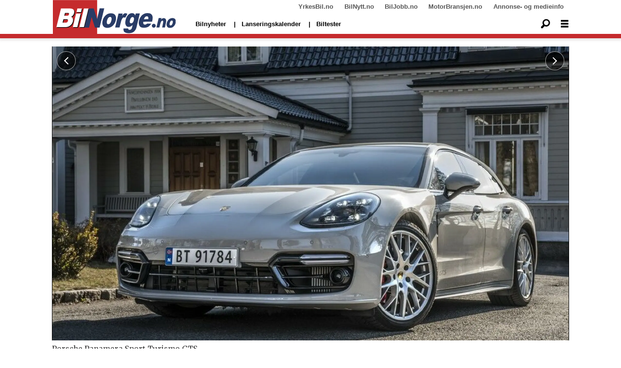

--- FILE ---
content_type: text/html; charset=UTF-8
request_url: https://www.bilnorge.no/panamera-porsche-provekjort/porsche-panamera-gts/1848388
body_size: 28147
content:
<!DOCTYPE html>
<html lang="nb-NO" dir="ltr" class="resp_fonts">

    <head>
                
                <script type="module">
                    import { ClientAPI } from '/view-resources/baseview/public/common/ClientAPI/index.js?v=1768293024-L4';
                    window.labClientAPI = new ClientAPI({
                        pageData: {
                            url: 'https://www.bilnorge.no/panamera-porsche-provekjort/porsche-panamera-gts/1848388',
                            pageType: 'article',
                            pageId: '1848388',
                            section: 'biltester',
                            title: 'Porsche Panamera GTS',
                            seotitle: 'Porsche Panamera GTS',
                            sometitle: 'Porsche Panamera GTS',
                            description: 'Porsche Panamera Sport Turismo GTS er isolert sett en flott bil. Samtidig er den praktisk. Den er fantastisk å kjøre, med umiddelbar respons. I disse downsizing-tider er V8 deilig. Men det er et men',
                            seodescription: 'Porsche Panamera Sport Turismo GTS er isolert sett en flott bil. Samtidig er den praktisk. Den er fantastisk å kjøre, med umiddelbar respons. I disse downsizing-tider er V8 deilig. Men det er et men',
                            somedescription: 'Porsche Panamera Sport Turismo GTS er isolert sett en flott bil. Samtidig er den praktisk. Den er fantastisk å kjøre, med umiddelbar respons. I disse downsizing-tider er V8 deilig. Men det er et men',
                            device: 'desktop',
                            cmsVersion: '4.2.15',
                            contentLanguage: 'nb-NO',
                            published: '2019-12-22T11:22:50.000Z',
                            tags: ["prØvekjØrt", "porsche", "panamera", "biltester", "prøvekjørt"],
                            bylines: ["Øystein Byberg null"],
                            site: {
                                domain: 'https://www.bilnorge.no',
                                id: '37',
                                alias: 'bilnorge'
                            }
                            // Todo: Add paywall info ...
                        },
                        debug: false
                    });
                </script>

                <title>Porsche Panamera GTS</title>
                <meta name="title" content="Porsche Panamera GTS">
                <meta name="description" content="Porsche Panamera Sport Turismo GTS er isolert sett en flott bil. Samtidig er den praktisk. Den er fantastisk å kjøre, med umiddelbar respons. I disse downsizing-tider er V8 deilig. Men det er et men">
                <meta http-equiv="Content-Type" content="text/html; charset=utf-8">
                <link rel="canonical" href="https://www.bilnorge.no/panamera-porsche-provekjort/porsche-panamera-gts/1848388">
                <meta name="viewport" content="width=device-width, initial-scale=1">
                
                <meta property="og:type" content="article">
                <meta property="og:title" content="Porsche Panamera GTS">
                <meta property="og:description" content="Porsche Panamera Sport Turismo GTS er isolert sett en flott bil. Samtidig er den praktisk. Den er fantastisk å kjøre, med umiddelbar respons. I disse downsizing-tider er V8 deilig. Men det er et men">
                <meta property="article:published_time" content="2019-12-22T11:22:50.000Z">
                <meta property="article:modified_time" content="2019-12-22T11:27:15.000Z">
                <meta property="article:author" content="Øystein Byberg ">
                <meta property="article:tag" content="prØvekjØrt">
                <meta property="article:tag" content="porsche">
                <meta property="article:tag" content="panamera">
                <meta property="article:tag" content="biltester">
                <meta property="article:tag" content="prøvekjørt">
                <meta property="og:image" content="https://image.bilnorge.no/1848449.jpg?imageId=1848449&panox=0&panoy=0&panow=0&panoh=0&width=1200&height=683">
                <meta property="og:image:width" content="1200">
                <meta property="og:image:height" content="684">
                <meta name="twitter:card" content="summary_large_image">
                
                <meta name="twitter:title" content="Porsche Panamera GTS">
                <meta name="twitter:description" content="Porsche Panamera Sport Turismo GTS er isolert sett en flott bil. Samtidig er den praktisk. Den er fantastisk å kjøre, med umiddelbar respons. I disse downsizing-tider er V8 deilig. Men det er et men">
                <meta name="twitter:image" content="https://image.bilnorge.no/1848449.jpg?imageId=1848449&panox=0&panoy=0&panow=0&panoh=0&width=1200&height=683">
                <link rel="alternate" type="application/json+oembed" href="https://www.bilnorge.no/panamera-porsche-provekjort/porsche-panamera-gts/1848388?lab_viewport=oembed">

                
                
                
                
                <meta property="og:url" content="https://www.bilnorge.no/panamera-porsche-provekjort/porsche-panamera-gts/1848388">
                        <link type="image/svg+xml" rel="icon" href="/view-resources/dachser2/public/bilautofil/favicon.svg">
                        <link type="image/png" rel="icon" sizes="32x32" href="/view-resources/dachser2/public/bilautofil/favicon32x32.png">
                        <link type="image/png" rel="icon" sizes="96x96" href="/view-resources/dachser2/public/bilautofil/favicon96x96.png">
                        <link type="image/png" rel="apple-touch-icon" sizes="120x120" href="/view-resources/dachser2/public/bilautofil/favicon120x120.png">
                        <link type="image/png" rel="apple-touch-icon" sizes="180x180" href="/view-resources/dachser2/public/bilautofil/favicon180x180.png">
                    
                <link href="https://fonts.googleapis.com/css?family=Merriweather:300,400,700,900" rel="stylesheet"  media="print" onload="this.media='all'" >
                <link rel="stylesheet" href="/view-resources/view/css/grid.css?v=1768293024-L4">
                <link rel="stylesheet" href="/view-resources/view/css/main.css?v=1768293024-L4">
                <link rel="stylesheet" href="/view-resources/view/css/colors.css?v=1768293024-L4">
                <link rel="stylesheet" href="/view-resources/view/css/print.css?v=1768293024-L4" media="print">
                <link rel="stylesheet" href="/view-resources/view/css/foundation-icons/foundation-icons.css?v=1768293024-L4">
                <link rel="stylesheet" href="/view-resources/view/css/site/bilnorge.css?v=1768293024-L4">
                <style data-key="custom_properties">
                    :root{--primary: rgba(0,0,0,1);--secondary: rgba(5,186,222,1);--tertiary: rgba(1,45,100,1);--quaternary: rgba(0,0,0,1);--white: rgba(255,255,255,1);--black: rgba(0,0,0,1);--quaternary-light: rgba(227,222,222,1);--quaternary-dark: rgba(146,140,140,1);--quinary: rgba(4,116,31,1);--senary: rgba(186,40,40,1);--bg-primary: rgba(186,40,40,1);--bg-secondary: rgba(250,250,250,1);--bg-tertiary: rgba(1,45,100,1);--bg-quaternary: rgba(208, 200, 200, 1);--bg-white: rgba(255,255,255,1);--bg-black: rgba(0,0,0,1);--bg-quaternary-light: rgba(227,222,222,1);--bg-quaternary-dark: rgba(146,140,140,1);}
                </style>
                <style data-key="background_colors">
                    .bg-primary {background-color: rgba(186,40,40,1);color: #fff;}.bg-secondary {background-color: rgba(250,250,250,1);}.bg-tertiary {background-color: rgba(1,45,100,1);color: #fff;}.bg-quaternary {background-color: rgba(208, 200, 200, 1);}.bg-white {background-color: rgba(255,255,255,1);}.bg-black {background-color: rgba(0,0,0,1);color: #fff;}.bg-quaternary-light {background-color: rgba(227,222,222,1);}.bg-quaternary-dark {background-color: rgba(146,140,140,1);}@media (max-width: 1023px) { .color_mobile_bg-primary {background-color: rgba(186,40,40,1);color: #fff;}}@media (max-width: 1023px) { .color_mobile_bg-secondary {background-color: rgba(250,250,250,1);}}@media (max-width: 1023px) { .color_mobile_bg-tertiary {background-color: rgba(1,45,100,1);color: #fff;}}@media (max-width: 1023px) { .color_mobile_bg-quaternary {background-color: rgba(208, 200, 200, 1);}}@media (max-width: 1023px) { .color_mobile_bg-white {background-color: rgba(255,255,255,1);}}@media (max-width: 1023px) { .color_mobile_bg-black {background-color: rgba(0,0,0,1);color: #fff;}}@media (max-width: 1023px) { .color_mobile_bg-quaternary-light {background-color: rgba(227,222,222,1);}}@media (max-width: 1023px) { .color_mobile_bg-quaternary-dark {background-color: rgba(146,140,140,1);}}
                </style>
                <style data-key="background_colors_opacity">
                    .bg-primary.op-bg_20 {background-color: rgba(186, 40, 40, 0.2);color: #fff;}.bg-primary.op-bg_40 {background-color: rgba(186, 40, 40, 0.4);color: #fff;}.bg-primary.op-bg_60 {background-color: rgba(186, 40, 40, 0.6);color: #fff;}.bg-primary.op-bg_80 {background-color: rgba(186, 40, 40, 0.8);color: #fff;}.bg-secondary.op-bg_20 {background-color: rgba(250, 250, 250, 0.2);}.bg-secondary.op-bg_40 {background-color: rgba(250, 250, 250, 0.4);}.bg-secondary.op-bg_60 {background-color: rgba(250, 250, 250, 0.6);}.bg-secondary.op-bg_80 {background-color: rgba(250, 250, 250, 0.8);}.bg-tertiary.op-bg_20 {background-color: rgba(1, 45, 100, 0.2);color: #fff;}.bg-tertiary.op-bg_40 {background-color: rgba(1, 45, 100, 0.4);color: #fff;}.bg-tertiary.op-bg_60 {background-color: rgba(1, 45, 100, 0.6);color: #fff;}.bg-tertiary.op-bg_80 {background-color: rgba(1, 45, 100, 0.8);color: #fff;}.bg-quaternary.op-bg_20 {background-color: rgba(208, 200, 200, 0.2);}.bg-quaternary.op-bg_40 {background-color: rgba(208, 200, 200, 0.4);}.bg-quaternary.op-bg_60 {background-color: rgba(208, 200, 200, 0.6);}.bg-quaternary.op-bg_80 {background-color: rgba(208, 200, 200, 0.8);}.bg-white.op-bg_20 {background-color: rgba(255, 255, 255, 0.2);}.bg-white.op-bg_40 {background-color: rgba(255, 255, 255, 0.4);}.bg-white.op-bg_60 {background-color: rgba(255, 255, 255, 0.6);}.bg-white.op-bg_80 {background-color: rgba(255, 255, 255, 0.8);}.bg-black.op-bg_20 {background-color: rgba(0, 0, 0, 0.2);color: #fff;}.bg-black.op-bg_40 {background-color: rgba(0, 0, 0, 0.4);color: #fff;}.bg-black.op-bg_60 {background-color: rgba(0, 0, 0, 0.6);color: #fff;}.bg-black.op-bg_80 {background-color: rgba(0, 0, 0, 0.8);color: #fff;}.bg-quaternary-light.op-bg_20 {background-color: rgba(227, 222, 222, 0.2);}.bg-quaternary-light.op-bg_40 {background-color: rgba(227, 222, 222, 0.4);}.bg-quaternary-light.op-bg_60 {background-color: rgba(227, 222, 222, 0.6);}.bg-quaternary-light.op-bg_80 {background-color: rgba(227, 222, 222, 0.8);}.bg-quaternary-dark.op-bg_20 {background-color: rgba(146, 140, 140, 0.2);}.bg-quaternary-dark.op-bg_40 {background-color: rgba(146, 140, 140, 0.4);}.bg-quaternary-dark.op-bg_60 {background-color: rgba(146, 140, 140, 0.6);}.bg-quaternary-dark.op-bg_80 {background-color: rgba(146, 140, 140, 0.8);}@media (max-width: 1023px) { .color_mobile_bg-primary.op-bg_20 {background-color: rgba(186, 40, 40, 0.2);color: #fff;}}@media (max-width: 1023px) { .color_mobile_bg-primary.op-bg_40 {background-color: rgba(186, 40, 40, 0.4);color: #fff;}}@media (max-width: 1023px) { .color_mobile_bg-primary.op-bg_60 {background-color: rgba(186, 40, 40, 0.6);color: #fff;}}@media (max-width: 1023px) { .color_mobile_bg-primary.op-bg_80 {background-color: rgba(186, 40, 40, 0.8);color: #fff;}}@media (max-width: 1023px) { .color_mobile_bg-secondary.op-bg_20 {background-color: rgba(250, 250, 250, 0.2);}}@media (max-width: 1023px) { .color_mobile_bg-secondary.op-bg_40 {background-color: rgba(250, 250, 250, 0.4);}}@media (max-width: 1023px) { .color_mobile_bg-secondary.op-bg_60 {background-color: rgba(250, 250, 250, 0.6);}}@media (max-width: 1023px) { .color_mobile_bg-secondary.op-bg_80 {background-color: rgba(250, 250, 250, 0.8);}}@media (max-width: 1023px) { .color_mobile_bg-tertiary.op-bg_20 {background-color: rgba(1, 45, 100, 0.2);color: #fff;}}@media (max-width: 1023px) { .color_mobile_bg-tertiary.op-bg_40 {background-color: rgba(1, 45, 100, 0.4);color: #fff;}}@media (max-width: 1023px) { .color_mobile_bg-tertiary.op-bg_60 {background-color: rgba(1, 45, 100, 0.6);color: #fff;}}@media (max-width: 1023px) { .color_mobile_bg-tertiary.op-bg_80 {background-color: rgba(1, 45, 100, 0.8);color: #fff;}}@media (max-width: 1023px) { .color_mobile_bg-quaternary.op-bg_20 {background-color: rgba(208, 200, 200, 0.2);}}@media (max-width: 1023px) { .color_mobile_bg-quaternary.op-bg_40 {background-color: rgba(208, 200, 200, 0.4);}}@media (max-width: 1023px) { .color_mobile_bg-quaternary.op-bg_60 {background-color: rgba(208, 200, 200, 0.6);}}@media (max-width: 1023px) { .color_mobile_bg-quaternary.op-bg_80 {background-color: rgba(208, 200, 200, 0.8);}}@media (max-width: 1023px) { .color_mobile_bg-white.op-bg_20 {background-color: rgba(255, 255, 255, 0.2);}}@media (max-width: 1023px) { .color_mobile_bg-white.op-bg_40 {background-color: rgba(255, 255, 255, 0.4);}}@media (max-width: 1023px) { .color_mobile_bg-white.op-bg_60 {background-color: rgba(255, 255, 255, 0.6);}}@media (max-width: 1023px) { .color_mobile_bg-white.op-bg_80 {background-color: rgba(255, 255, 255, 0.8);}}@media (max-width: 1023px) { .color_mobile_bg-black.op-bg_20 {background-color: rgba(0, 0, 0, 0.2);color: #fff;}}@media (max-width: 1023px) { .color_mobile_bg-black.op-bg_40 {background-color: rgba(0, 0, 0, 0.4);color: #fff;}}@media (max-width: 1023px) { .color_mobile_bg-black.op-bg_60 {background-color: rgba(0, 0, 0, 0.6);color: #fff;}}@media (max-width: 1023px) { .color_mobile_bg-black.op-bg_80 {background-color: rgba(0, 0, 0, 0.8);color: #fff;}}@media (max-width: 1023px) { .color_mobile_bg-quaternary-light.op-bg_20 {background-color: rgba(227, 222, 222, 0.2);}}@media (max-width: 1023px) { .color_mobile_bg-quaternary-light.op-bg_40 {background-color: rgba(227, 222, 222, 0.4);}}@media (max-width: 1023px) { .color_mobile_bg-quaternary-light.op-bg_60 {background-color: rgba(227, 222, 222, 0.6);}}@media (max-width: 1023px) { .color_mobile_bg-quaternary-light.op-bg_80 {background-color: rgba(227, 222, 222, 0.8);}}@media (max-width: 1023px) { .color_mobile_bg-quaternary-dark.op-bg_20 {background-color: rgba(146, 140, 140, 0.2);}}@media (max-width: 1023px) { .color_mobile_bg-quaternary-dark.op-bg_40 {background-color: rgba(146, 140, 140, 0.4);}}@media (max-width: 1023px) { .color_mobile_bg-quaternary-dark.op-bg_60 {background-color: rgba(146, 140, 140, 0.6);}}@media (max-width: 1023px) { .color_mobile_bg-quaternary-dark.op-bg_80 {background-color: rgba(146, 140, 140, 0.8);}}
                </style>
                <style data-key="border_colors">
                    .border-bg-primary{--border-color: var(--bg-primary);}.mobile_border-bg-primary{--mobile-border-color: var(--bg-primary);}.border-bg-secondary{--border-color: var(--bg-secondary);}.mobile_border-bg-secondary{--mobile-border-color: var(--bg-secondary);}.border-bg-tertiary{--border-color: var(--bg-tertiary);}.mobile_border-bg-tertiary{--mobile-border-color: var(--bg-tertiary);}.border-bg-quaternary{--border-color: var(--bg-quaternary);}.mobile_border-bg-quaternary{--mobile-border-color: var(--bg-quaternary);}.border-bg-white{--border-color: var(--bg-white);}.mobile_border-bg-white{--mobile-border-color: var(--bg-white);}.border-bg-black{--border-color: var(--bg-black);}.mobile_border-bg-black{--mobile-border-color: var(--bg-black);}.border-bg-quaternary-light{--border-color: var(--bg-quaternary-light);}.mobile_border-bg-quaternary-light{--mobile-border-color: var(--bg-quaternary-light);}.border-bg-quaternary-dark{--border-color: var(--bg-quaternary-dark);}.mobile_border-bg-quaternary-dark{--mobile-border-color: var(--bg-quaternary-dark);}
                </style>
                <style data-key="font_colors">
                    .primary {color: rgba(0,0,0,1) !important;}.secondary {color: rgba(5,186,222,1) !important;}.tertiary {color: rgba(1,45,100,1) !important;}.quaternary {color: rgba(0,0,0,1) !important;}.white {color: rgba(255,255,255,1) !important;}.black {color: rgba(0,0,0,1) !important;}.quaternary-light {color: rgba(227,222,222,1) !important;}.quaternary-dark {color: rgba(146,140,140,1) !important;}.quinary {color: rgba(4,116,31,1) !important;}.senary {color: rgba(186,40,40,1) !important;}@media (max-width: 1023px) { .color_mobile_primary {color: rgba(0,0,0,1) !important;}}@media (max-width: 1023px) { .color_mobile_secondary {color: rgba(5,186,222,1) !important;}}@media (max-width: 1023px) { .color_mobile_tertiary {color: rgba(1,45,100,1) !important;}}@media (max-width: 1023px) { .color_mobile_quaternary {color: rgba(0,0,0,1) !important;}}@media (max-width: 1023px) { .color_mobile_white {color: rgba(255,255,255,1) !important;}}@media (max-width: 1023px) { .color_mobile_black {color: rgba(0,0,0,1) !important;}}@media (max-width: 1023px) { .color_mobile_quaternary-light {color: rgba(227,222,222,1) !important;}}@media (max-width: 1023px) { .color_mobile_quaternary-dark {color: rgba(146,140,140,1) !important;}}@media (max-width: 1023px) { .color_mobile_quinary {color: rgba(4,116,31,1) !important;}}@media (max-width: 1023px) { .color_mobile_senary {color: rgba(186,40,40,1) !important;}}
                </style>
                <style data-key="image_gradient">
                    .image-gradient-bg-primary{--background-color: var(--bg-primary);}.color_mobile_image-gradient-bg-primary{--mobile-background-color: var(--bg-primary);}.image-gradient-bg-secondary{--background-color: var(--bg-secondary);}.color_mobile_image-gradient-bg-secondary{--mobile-background-color: var(--bg-secondary);}.image-gradient-bg-tertiary{--background-color: var(--bg-tertiary);}.color_mobile_image-gradient-bg-tertiary{--mobile-background-color: var(--bg-tertiary);}.image-gradient-bg-quaternary{--background-color: var(--bg-quaternary);}.color_mobile_image-gradient-bg-quaternary{--mobile-background-color: var(--bg-quaternary);}.image-gradient-bg-white{--background-color: var(--bg-white);}.color_mobile_image-gradient-bg-white{--mobile-background-color: var(--bg-white);}.image-gradient-bg-black{--background-color: var(--bg-black);}.color_mobile_image-gradient-bg-black{--mobile-background-color: var(--bg-black);}.image-gradient-bg-quaternary-light{--background-color: var(--bg-quaternary-light);}.color_mobile_image-gradient-bg-quaternary-light{--mobile-background-color: var(--bg-quaternary-light);}.image-gradient-bg-quaternary-dark{--background-color: var(--bg-quaternary-dark);}.color_mobile_image-gradient-bg-quaternary-dark{--mobile-background-color: var(--bg-quaternary-dark);}
                </style>
                <style data-key="custom_css_variables">
                :root {
                    --lab_page_width: 1088px;
                    --lab_columns_gutter: 11px;
                    --space-top: ;
                    --space-top-adnuntiusAd: 120;
                }

                @media(max-width: 767px) {
                    :root {
                        --lab_columns_gutter: 10px;
                    }
                }

                @media(min-width: 767px) {
                    :root {
                    }
                }
                </style>
<script src="/view-resources/public/common/JWTCookie.js?v=1768293024-L4"></script>
<script src="/view-resources/public/common/Paywall.js?v=1768293024-L4"></script>
                <script>
                window.Dac = window.Dac || {};
                (function () {
                    if (navigator) {
                        window.Dac.clientData = {
                            language: navigator.language,
                            userAgent: navigator.userAgent,
                            innerWidth: window.innerWidth,
                            innerHeight: window.innerHeight,
                            deviceByMediaQuery: getDeviceByMediaQuery(),
                            labDevice: 'desktop', // Device from labrador
                            device: 'desktop', // Device from varnish
                            paywall: {
                                isAuthenticated: isPaywallAuthenticated(),
                                toggleAuthenticatedContent: toggleAuthenticatedContent,
                                requiredProducts: [],
                            },
                            page: {
                                id: '1848388',
                                extId: 'BilNorge-52757'
                            },
                            siteAlias: 'bilnorge',
                            debug: window.location.href.includes('debug=1')
                        };
                        function getDeviceByMediaQuery() {
                            if (window.matchMedia('(max-width: 767px)').matches) return 'mobile';
                            if (window.matchMedia('(max-width: 1023px)').matches) return 'tablet';
                            return 'desktop';
                        }

                        function isPaywallAuthenticated() {
                            if (window.Dac && window.Dac.JWTCookie) {
                                var JWTCookie = new Dac.JWTCookie({ debug: false });
                                return JWTCookie.isAuthenticated();
                            }
                            return false;
                        }

                        function toggleAuthenticatedContent(settings) {
                            if (!window.Dac || !window.Dac.Paywall) {
                                return;
                            }
                            var Paywall = new Dac.Paywall();
                            var updateDOM = Paywall.updateDOM;

                            if(settings && settings.displayUserName) {
                                var userName = Paywall.getUserName().then((userName) => {
                                    updateDOM(userName !== false, userName, settings.optionalGreetingText);
                                });
                            } else {
                                updateDOM(window.Dac.clientData.paywall.isAuthenticated);
                            }
                        }
                    }
                }());
                </script>

                    <script type="module" src="/view-resources/baseview/public/common/baseview/moduleHandlers.js?v=1768293024-L4" data-cookieconsent="ignore"></script>
<!-- Google Tag Manager -->
<script>
    window.dataLayer = window.dataLayer || [];
</script>
<script>(function(w,d,s,l,i){w[l]=w[l]||[];w[l].push({'gtm.start':
new Date().getTime(),event:'gtm.js'});var f=d.getElementsByTagName(s)[0],
j=d.createElement(s),dl=l!='dataLayer'?'&l='+l:'';j.async=true;j.src=
'https://www.googletagmanager.com/gtm.js?id='+i+dl;f.parentNode.insertBefore(j,f);
})(window,document,'script','dataLayer','GTM-NXBV2TN');</script>

                            <script src="https://cdn.adnuntius.com/adn.js" data-cookieconsent="ignore"></script>
                                <script>
                                    window.adn = window.adn || {};
                                    var adUnits = [];
                                    var handleAsTablet = (Dac.clientData.device === 'tablet' || Dac.clientData.innerWidth < 1316);

                                    if (!(handleAsTablet && '' === 'true')) {
                                        adUnits.push({ auId: '00000000000eaaea', auW: 580, auH: 400  });
                                    }
                                    if (!(handleAsTablet && '' === 'true')) {
                                        adUnits.push({ auId: '00000000000eaae7', auW: 980, auH: 600  });
                                    }
                                    if (!(handleAsTablet && 'true' === 'true')) {
                                        adUnits.push({ auId: '0000000000197d15', auW: 180, auH: 600  });
                                    }
                                    if (!(handleAsTablet && 'true' === 'true')) {
                                        adUnits.push({ auId: '0000000000197d22', auW: 180, auH: 600  });
                                    }
                                    if (!(handleAsTablet && 'true' === 'true')) {
                                        adUnits.push({ auId: '0000000000197d21', auW: 180, auH: 600  });
                                    }
                                    if (!(handleAsTablet && 'true' === 'true')) {
                                        adUnits.push({ auId: '0000000000197d23', auW: 180, auH: 600  });
                                    }
                                    if (!(handleAsTablet && '' === 'true')) {
                                        adUnits.push({ auId: '00000000000eaae7', auW: 980, auH: 600  });
                                    }
                                    if (!(handleAsTablet && '' === 'true')) {
                                        adUnits.push({ auId: '00000000000eaaeb', auW: 300, auH: 250  });
                                    }

                                    var adn_kv = adn_kv || [];
                                    adn_kv.push({ "tags": ["prØvekjØrt", "porsche", "panamera", "biltester", "prøvekjørt"] });

                                    const adnRequest = {
                                        requestTiming: 'onReady',
                                        adUnits: adUnits,
                                        kv: adn_kv
                                    };



                                    adn.request(adnRequest);
                                </script>
                <link href="https://fonts.googleapis.com/css2?family=Montserrat:ital,wght@0,300;0,400;0,600;0,900;1,300;1,400;1,600;1,900&display=swap" rel="stylesheet"  media="print" onload="this.media='all'" >
                <link href="https://fonts.googleapis.com/css?family=Raleway:300,300i,400,400i,600,600i,700,700i&display=swap" rel="stylesheet"  media="print" onload="this.media='all'" >
                <link href="https://fonts.googleapis.com/css2?family=Merriweather:ital,wght@0,300;0,400;0,700;0,900;1,300;1,400;1,700;1,900&display=swap" rel="stylesheet"  media="print" onload="this.media='all'" >
                <style id="dachser-vieweditor-styles">
                    .font-Montserrat { font-family: "Montserrat" !important; }
                    .font-Montserrat.font-weight-normal { font-weight: normal !important; }
                    .font-Montserrat.font-weight-light { font-weight: 300 !important; }
                    .font-Montserrat.font-weight-bold { font-weight: 600 !important; }
                    .font-Montserrat.font-weight-black { font-weight: 900 !important; }
                    .font-Raleway { font-family: "Raleway" !important; }
                    .font-Raleway.font-weight-light { font-weight: 300 !important; }
                    .font-Raleway.font-weight-normal { font-weight: normal !important; }
                    .font-Raleway.font-weight-bold { font-weight: 600 !important; }
                    .font-Merriweather { font-family: "Merriweather" !important; }
                    .font-Merriweather.font-weight-light { font-weight: 300 !important; }
                    .font-Merriweather.font-weight-normal { font-weight: normal !important; }
                    .font-Merriweather.font-weight-bold { font-weight: 700 !important; }
                    .font-Merriweather.font-weight-black { font-weight: 900 !important; }
                </style>
                <style id="css_variables"></style>
                <script>
                    window.dachserData = {
                        _data: {},
                        _instances: {},
                        get: function(key) {
                            return dachserData._data[key] || null;
                        },
                        set: function(key, value) {
                            dachserData._data[key] = value;
                        },
                        push: function(key, value) {
                            if (!dachserData._data[key]) {
                                dachserData._data[key] = [];
                            }
                            dachserData._data[key].push(value);
                        },
                        setInstance: function(key, identifier, instance) {
                            if (!dachserData._instances[key]) {
                                dachserData._instances[key] = {};
                            }
                            dachserData._instances[key][identifier] = instance;
                        },
                        getInstance: function(key, identifier) {
                            return dachserData._instances[key] ? dachserData._instances[key][identifier] || null : null;
                        },
                        reflow: () => {}
                    };
                </script>
                

                <script type="application/ld+json">
                [{"@context":"http://schema.org","@type":"WebSite","name":"bilnorge","url":"https://www.bilnorge.no"},{"@context":"https://schema.org","@type":"NewsArticle","headline":"Porsche Panamera GTS","description":"Porsche Panamera Sport Turismo GTS er isolert sett en flott bil. Samtidig er den praktisk. Den er fantastisk å kjøre, med umiddelbar respons. I disse downsizing-tider er V8 deilig. Men det er et men","mainEntityOfPage":{"@id":"https://www.bilnorge.no/panamera-porsche-provekjort/porsche-panamera-gts/1848388"},"availableLanguage":[{"@type":"Language","alternateName":"nb-NO"}],"image":["https://image.bilnorge.no/?imageId=1848449&width=1200","https://image.bilnorge.no/?imageId=1848478&width=1200","https://image.bilnorge.no/?imageId=1848514&width=1200","https://image.bilnorge.no/?imageId=1848549&width=1200","https://image.bilnorge.no/?imageId=1848587&width=1200","https://image.bilnorge.no/?imageId=1848616&width=1200","https://image.bilnorge.no/?imageId=1848640&width=1200","https://image.bilnorge.no/?imageId=1848676&width=1200","https://image.bilnorge.no/?imageId=1848711&width=1200","https://image.bilnorge.no/?imageId=1848732&width=1200","https://image.bilnorge.no/?imageId=1848750&width=1200","https://image.bilnorge.no/?imageId=1848769&width=1200","https://image.bilnorge.no/?imageId=1848787&width=1200","https://image.bilnorge.no/?imageId=1848804&width=1200","https://image.bilnorge.no/?imageId=1848816&width=1200","https://image.bilnorge.no/?imageId=1848831&width=1200","https://image.bilnorge.no/?imageId=1848846&width=1200","https://image.bilnorge.no/?imageId=1848866&width=1200","https://image.bilnorge.no/?imageId=1848888&width=1200","https://image.bilnorge.no/?imageId=1848959&width=1200","https://image.bilnorge.no/?imageId=1848978&width=1200","https://image.bilnorge.no/?imageId=1848995&width=1200","https://image.bilnorge.no/?imageId=1849027&width=1200","https://image.bilnorge.no/?imageId=1849042&width=1200"],"keywords":"prØvekjØrt, porsche, panamera, biltester, prøvekjørt","author":[{"@type":"Person","name":"Øystein Byberg null"}],"publisher":{"@type":"Organization","name":"bilnorge","logo":{"@type":"ImageObject","url":"/view-resources/dachser2/public/bilnorge/bilnorge-logo-4-new.svg"}},"datePublished":"2019-12-22T11:22:50.000Z","dateModified":"2019-12-22T11:27:15.000Z"}]
                </script>                
                
                
                



        <meta property="article:section" content="biltester">
<script>
var k5aMeta = { "paid": 0, "author": ["Øystein Byberg null"], "tag": ["prØvekjØrt", "porsche", "panamera", "biltester", "prøvekjørt"], "title": "Porsche Panamera GTS", "teasertitle": "Porsche Panamera GTS", "kicker": "", "url": "https://www.bilnorge.no/a/1848388", "login": (Dac.clientData.paywall.isAuthenticated ? 1 : 0), "subscriber": (Dac.clientData.paywall.isAuthenticated ? 1 : 0), "subscriberId": (Dac.clientData.subscriberId ? `"${ Dac.clientData.subscriberId }"` : "") };
</script>
                <script src="//cl.k5a.io/6156b8c81b4d741e051f44c2.js" async></script>


        <style>
            :root {
                
                
            }
        </style>
        
        
    </head>

    <body class="l4 article site_bilnorge section_biltester"
        
        
        >

<!-- Google Tag Manager (noscript) -->
<noscript><iframe src="https://www.googletagmanager.com/ns.html?id=GTM-NXBV2TN"
height="0" width="0" style="display:none;visibility:hidden"></iframe></noscript>
<!-- End Google Tag Manager (noscript) -->        
        <script>
        document.addEventListener("DOMContentLoaded", (event) => {
            setScrollbarWidth();
            window.addEventListener('resize', setScrollbarWidth);
        });
        function setScrollbarWidth() {
            const root = document.querySelector(':root');
            const width = (window.innerWidth - document.body.offsetWidth < 21) ? window.innerWidth - document.body.offsetWidth : 15;
            root.style.setProperty('--lab-scrollbar-width', `${ width }px`);
        }
        </script>

        
        <a href="#main" class="skip-link">Jump to main content</a>

        <header class="pageElement pageHeader">
    <div class="section spacer">
    
</div>
<div class="section grid-fixed">
    <div class="section topline dac-hidden-desktop-down">
    <div class="row mainBar">
<nav class="navigation topBarMenu">
	<ul class="menu-list">
			<li class="first-list-item left has-children">
				<span tabindex="0">Meny venstre</span>
				<ul class="children">
					<li class="">
						<span></span>
					</li>
				</ul>
			</li>
			<li class="first-list-item right has-children">
				<span tabindex="0">Meny høyre</span>
				<ul class="children">
					<li class="">
						<a href="https://yrkesbil.no" target="_self">YrkesBil.no</a>
					</li>
					<li class="">
						<a href="https://bilnytt.no" target="_self">BilNytt.no</a>
					</li>
					<li class="">
						<a href="https://biljobb.no/" target="_self">BilJobb.no</a>
					</li>
					<li class="dac-hidden-desktop-up dac-hidden-desktop-down">
						<a href="https://www.firmabil.no/" target="_self">FirmaBil.no</a>
					</li>
					<li class="">
						<a href="https://www.motorbransjen.no/" target="_self">MotorBransjen.no</a>
					</li>
					<li class="">
						<a href="http://www.bilforlaget.no/mediainfo" target="_self">Annonse- og medieinfo</a>
					</li>
				</ul>
			</li>
	</ul>
</nav>



	<script>
		(function () {
			const menuLinks = document.querySelectorAll(`nav.topBarMenu ul li a`);
			for (let i = 0; i < menuLinks.length; i++) {
				const link = menuLinks[i].pathname;
				if (link === window.location.pathname) {
					menuLinks[i].parentElement.classList.add('lab-link-active');
				} else {
					menuLinks[i].parentElement.classList.remove('lab-link-active');
				}
			}
		})();
	</script>


</div>

</div>
<div class="section mainline">
    <div class="row mainBar">
<figure class="logo">
    <a href=" https://www.bilnorge.no" aria-label="Gå til forside">
        <img src="/view-resources/dachser2/public/bilnorge/bilnorge-logo-4-new.svg"
            alt="Gå til forside. Logo, bilnorge"
            width="255"
            >
    </a>
</figure>
<nav class="navigation mainMenu grid-vas-center dac-hidden-desktop-down">
	<ul class="menu-list">
			<li class="first-list-item ">
				<a href="/tag/nye_biler" target="_self">Bilnyheter</a>
			</li>
			<li class="first-list-item dac-hidden-desktop-up dac-hidden-desktop-down">
				<a href="/nybilpriser" target="_self">Nybilpriser</a>
			</li>
			<li class="first-list-item dac-hidden-desktop-up dac-hidden-desktop-down">
				<a href="/bilforhandlere" target="_self">Bilforhandlere</a>
			</li>
			<li class="first-list-item ">
				<a href="https://www.bilnorge.no/lanseringskalender/bilnyheter-du-kan-glede-deg-til/4128587" target="_self">Lanseringskalender</a>
			</li>
			<li class="first-list-item ">
				<a href="https://www.bilnorge.no/biltester" target="_self">Biltester</a>
			</li>
	</ul>
</nav>



	<script>
		(function () {
			const menuLinks = document.querySelectorAll(`nav.mainMenu ul li a`);
			for (let i = 0; i < menuLinks.length; i++) {
				const link = menuLinks[i].pathname;
				if (link === window.location.pathname) {
					menuLinks[i].parentElement.classList.add('lab-link-active');
				} else {
					menuLinks[i].parentElement.classList.remove('lab-link-active');
				}
			}
		})();
	</script>

<div data-id="pageElements-11" class="search to-be-expanded dac-hidden-desktop-down">

        <button class="search-button search-expander" aria-label="Søk"  aria-expanded="false" aria-controls="search-input-11" >
                <i class="open fi-magnifying-glass"></i>
                <i class="close fi-x"></i>
        </button>

    <form class="search-container" action="/cse" method="get" role="search">
        <label for="search-input-11" class="visuallyhidden">Søk</label>
        <input type="text" id="search-input-11" name="q" placeholder="Søk...">
    </form>
</div>

        <script>
            // Do the check for the search button inside the if statement, so we don't set a global const if there are multiple search buttons
            if (document.querySelector('[data-id="pageElements-11"] .search-button')) {
                // Now we can set a const that is only available inside the if scope
                const searchButton = document.querySelector('[data-id="pageElements-11"] .search-button');
                searchButton.addEventListener('click', (event) => {
                    event.preventDefault();
                    event.stopPropagation();

                    // Toggle the expanded class on the search button and set the aria-expanded attribute.
                    searchButton.parentElement.classList.toggle('expanded');
                    searchButton.setAttribute('aria-expanded', searchButton.getAttribute('aria-expanded') === 'true' ? 'false' : 'true');
                    searchButton.setAttribute('aria-label', searchButton.getAttribute('aria-expanded') === 'true' ? 'Lukk søk' : 'Åpne søk');

                    // Set focus to the input. 
                    // This might be dodgy due to moving focus automatically, but we'll keep it in for now.
                    if (searchButton.getAttribute('aria-expanded') === 'true') {
                        document.getElementById('search-input-11').focus();
                    }
                }, false);
            }

            if (document.getElementById('bonusButton')) {
                document.getElementById('bonusButton').addEventListener('click', (event) => {
                    document.querySelector('[data-id="pageElements-11"] .search-container').submit();
                }, false);
            }

            /*
                There should probably be some sort of sorting of the elements, so that if the search button is to the right,
                the tab order should be the input before the button.
                This is a job for future me.
            */
        </script>
<div class="hamburger to-be-expanded grid-vas-center" data-id="pageElements-12">
    <div class="positionRelative">
        <span class="hamburger-button hamburger-expander ">
            <button class="burger-btn" aria-label="Åpne meny" aria-expanded="false" aria-controls="hamburger-container" aria-haspopup="menu">
                    <i class="open fi-list"></i>
                    <i class="close fi-x"></i>
            </button>
        </span>
    </div>

        <div class="hamburger-container" id="hamburger-container">
            <div class="row">
                <div data-id="pageElements-13" class="search visible dac-hidden-desktop-up buttonHidden">


    <form class="search-container" action="/cse" method="get" role="search">
        <label for="search-input-13" class="visuallyhidden">Søk</label>
        <input type="text" id="search-input-13" name="q" placeholder="Søk...">
    </form>
</div>

    <script>
        if (document.querySelector('[data-id="pageElements-13"] .search-button')) {
            document.querySelector('[data-id="pageElements-13"] .search-button').addEventListener('click', (event) => {
                document.querySelector('[data-id="pageElements-13"] .search-container').submit();
            }, false);
        }
    </script>
<nav class="navigation dropdownMenu">
	<ul class="menu-list">
			<li class="first-list-item ">
				<a href="https://www.bilnorge.no/lanseringskalender/bilnyheter-du-kan-glede-deg-til/4128587" target="_self">Lanseringskalender</a>
			</li>
			<li class="first-list-item ">
				<a href="/tag/spionbilder" target="_self">Spionbilder</a>
			</li>
			<li class="first-list-item ">
				<a href="/tag/bilsport" target="_self">Bilsport</a>
			</li>
			<li class="first-list-item ">
				<a href="/tag/bilhistorie" target="_self">Bilhistorie</a>
			</li>
			<li class="first-list-item ">
				<a href="/nyhetsbrev" target="_self">Nyhetsbrev</a>
			</li>
			<li class="first-list-item ">
				<a href="https://www.survey-xact.no/LinkCollector?key=2F45Z1PASN1N" target="_self">Abonnement</a>
			</li>
			<li class="first-list-item ">
				<a href="http://www.bilforlaget.no/" target="_self">Om oss</a>
			</li>
			<li class="first-list-item dac-hidden-desktop-up dac-hidden-desktop-down">
				<a href="/tag/bilimportører" target="_self">Bilimportører</a>
			</li>
			<li class="first-list-item ">
				<a href="/tag/bilutstillinger" target="_self">Bilutstillinger</a>
			</li>
			<li class="first-list-item ">
				<a href="https://www.bilnorge.no/biltester" target="_self">Biltester</a>
			</li>
	</ul>
</nav>



	<script>
		(function () {
			const menuLinks = document.querySelectorAll(`nav.dropdownMenu ul li a`);
			for (let i = 0; i < menuLinks.length; i++) {
				const link = menuLinks[i].pathname;
				if (link === window.location.pathname) {
					menuLinks[i].parentElement.classList.add('lab-link-active');
				} else {
					menuLinks[i].parentElement.classList.remove('lab-link-active');
				}
			}
		})();
	</script>

<nav class="navigation mainMenu dac-hidden-desktop-up">
	<ul class="menu-list">
			<li class="first-list-item ">
				<a href="/tag/nye_biler" target="_self">Bilnyheter</a>
			</li>
			<li class="first-list-item dac-hidden-desktop-up dac-hidden-desktop-down">
				<a href="/nybilpriser" target="_self">Nybilpriser</a>
			</li>
			<li class="first-list-item dac-hidden-desktop-up dac-hidden-desktop-down">
				<a href="/bilforhandlere" target="_self">Bilforhandlere</a>
			</li>
			<li class="first-list-item ">
				<a href="https://www.bilnorge.no/lanseringskalender/bilnyheter-du-kan-glede-deg-til/4128587" target="_self">Lanseringskalender</a>
			</li>
			<li class="first-list-item ">
				<a href="https://www.bilnorge.no/biltester" target="_self">Biltester</a>
			</li>
	</ul>
</nav>



	<script>
		(function () {
			const menuLinks = document.querySelectorAll(`nav.mainMenu ul li a`);
			for (let i = 0; i < menuLinks.length; i++) {
				const link = menuLinks[i].pathname;
				if (link === window.location.pathname) {
					menuLinks[i].parentElement.classList.add('lab-link-active');
				} else {
					menuLinks[i].parentElement.classList.remove('lab-link-active');
				}
			}
		})();
	</script>


            </div>
        </div>
</div>

<script>
    (function(){
        const burgerButton = document.querySelector('[data-id="pageElements-12"] .burger-btn');
        const dropdownCloseSection = document.querySelector('[data-id="pageElements-12"] .dropdown-close-section');

        function toggleDropdown() {
            // Toggle the expanded class and aria-expanded attribute
            document.querySelector('[data-id="pageElements-12"].hamburger.to-be-expanded').classList.toggle('expanded');
            burgerButton.setAttribute('aria-expanded', burgerButton.getAttribute('aria-expanded') === 'true' ? 'false' : 'true');
            burgerButton.setAttribute('aria-label', burgerButton.getAttribute('aria-expanded') === 'true' ? 'Lukk meny' : 'Åpne meny');

            // This doesn't seem to do anything? But there's styling dependent on it some places
            document.body.classList.toggle('hamburger-expanded');
        }

        // Called via the eventlistener - if the key is Escape, toggle the dropdown and remove the eventlistener
        function closeDropdown(e) {
            if(e.key === 'Escape') {
                toggleDropdown();
                // Set the focus back on the button when clicking escape, so the user can continue tabbing down
                // the page in a natural flow
                document.querySelector('[data-id="pageElements-12"] .burger-btn').focus();
                window.removeEventListener('keydown', closeDropdown);
            }
        }

        if(burgerButton) {
            burgerButton.addEventListener('click', function(e) {
                e.preventDefault();
                toggleDropdown();

                // If the menu gets expanded, add the eventlistener that will close it on pressing Escape
                // else, remove the eventlistener otherwise it will continue to listen for escape even if the menu is closed.
                if(document.querySelector('[data-id="pageElements-12"] .burger-btn').getAttribute('aria-expanded') === 'true') {
                    window.addEventListener('keydown', closeDropdown);
                } else {
                    window.removeEventListener('keydown', closeDropdown);
                }
            })
        }
        if (dropdownCloseSection) {
            dropdownCloseSection.addEventListener('click', function(e) {
                e.preventDefault();
                toggleDropdown();
            });
        }

        document.querySelectorAll('.hamburger .hamburger-expander, .hamburger .hamburger-container, .stop-propagation').forEach(function (element) {
            element.addEventListener('click', function (e) {
                e.stopPropagation();
            });
        });
    }());
</script>
</div>

</div>

</div>


    <script>
        (function () {
            if (!'IntersectionObserver' in window) { return;}

            var scrollEvents = scrollEvents || [];

            if (scrollEvents) {
                const domInterface = {
                    classList: {
                        remove: () => {},
                        add: () => {}
                    },
                    style: {
                        cssText: ''
                    }
                };
                scrollEvents.forEach(function(event) {
                    var callback = function (entries, observer) {
                        if (!entries[0]) { return; }
                        if (entries[0].isIntersecting) {
                            event.styles.forEach(function(item) {
                                (document.querySelector(item.selector) || domInterface).style.cssText = "";
                            });
                            event.classes.forEach(function(item) {
                                item.class.forEach(function(classname) {
                                    (document.querySelector(item.selector) || domInterface).classList.remove(classname);
                                });
                            });
                        } else {
                            event.styles.forEach(function(item) {
                                (document.querySelector(item.selector) || domInterface).style.cssText = item.style;
                            });
                            event.classes.forEach(function(item) {
                                item.class.forEach(function(classname) {
                                    (document.querySelector(item.selector) || domInterface).classList.add(classname);
                                });
                            });
                        }
                    };

                    var observer = new IntersectionObserver(callback, {
                        rootMargin: event.offset,
                        threshold: 1
                    });
                    var target = document.querySelector(event.target);
                    if (target) {
                        observer.observe(target);
                    }
                });
            }
        }());

        window.Dac.clientData.paywall.toggleAuthenticatedContent(); 
    </script>
</header>

        

        
                


        <section id="mainArticleSection" class="main article">
            <div data-element-guid="a47709f4-76e0-4c36-b8c1-c64fb0eda776" class="placeholder placement-top">

<div class="column adnuntius-ad small-12 large-12 display-label" style="" data-element-guid="83d6f174-866b-4ba3-a549-2fb67d55e683">
    <div id="adn-00000000000eaae7" style="display:none;" class="adnuntius-ad-content">
        <span class="ad-label">Annonse</span>
    </div>
</div>


</div>
            <main class="pageWidth">
                <article class=" "
                    
                >

                    <section class="main article k5a-article" id="main">

                            <div></div>
<script>
(function() {
    let windowUrl = window.location.href;
    windowUrl = windowUrl.substring(windowUrl.indexOf('?') + 1);
    let messageElement = document.querySelector('.shareableMessage');
    if (windowUrl && windowUrl.includes('code') && windowUrl.includes('expires')) {
        messageElement.style.display = 'block';
    } 
})();
</script>


                        <div data-element-guid="78e3d283-344d-49a0-f01a-ef3884aa52d4" class="articleHeader column">

    




    <div class="media">
            
            
            
            <div class="slideshowcontainer fullwidthTarget" id="slideshow-4022591">
    <style>
        #slideshow-4022591 .scroll-container figure::before {
            content: '';
            display: block;
            width: 100%;
            padding-top: 56.99999999999999%;
        }
    </style>
    <div class="scroll-container swipehelper snap-container-x snap-element-start">
            <div class="scroll-item snap-element slideshow-image">
            
            <figure data-element-guid="b6ae69b8-9633-4859-c1dc-8cc463090a6a" data-image-group="slideshow-4022591" class="pp-media--gallery">
    <div class="img">
        <picture>
            <source srcset="https://image.bilnorge.no/1848449.webp?imageId=1848449&width=2116&height=1208&format=webp" 
                width="1058"
                height="604"
                media="(min-width: 768px)"
                type="image/webp">    
            <source srcset="https://image.bilnorge.no/1848449.webp?imageId=1848449&width=2116&height=1208&format=jpg" 
                width="1058"
                height="604"
                media="(min-width: 768px)"
                type="image/jpeg">    
            <source srcset="https://image.bilnorge.no/1848449.webp?imageId=1848449&width=960&height=548&format=webp" 
                width="480"
                height="274"
                media="(max-width: 767px)"
                type="image/webp">    
            <source srcset="https://image.bilnorge.no/1848449.webp?imageId=1848449&width=960&height=548&format=jpg" 
                width="480"
                height="274"
                media="(max-width: 767px)"
                type="image/jpeg">    
            <img src="https://image.bilnorge.no/1848449.webp?imageId=1848449&width=960&height=548&format=jpg"
                width="480"
                height="274"
                title="Porsche Panamera Sport Turismo GTSFoto: Øivind Skar"
                alt="" 
                loading="lazy"
                style=""    
                >
        </picture>        
            </div>
    <div class="caption " data-showmore="Vis mer">
        <figcaption itemprop="caption" class="">Porsche Panamera Sport Turismo GTS<br>Foto: Øivind Skar<br></figcaption>
        <figcaption itemprop="author" class="" data-byline-prefix=""></figcaption>
    </div></figure>
            
            </div>
            <div class="scroll-item snap-element slideshow-image">
            
            <figure data-element-guid="daba7231-eda3-42a6-bce5-f6fbe1b8fd89" data-image-group="slideshow-4022591" class="pp-media--gallery">
    <div class="img">
        <picture>
            <source srcset="https://image.bilnorge.no/1848478.webp?imageId=1848478&width=2116&height=1208&format=webp" 
                width="1058"
                height="604"
                media="(min-width: 768px)"
                type="image/webp">    
            <source srcset="https://image.bilnorge.no/1848478.webp?imageId=1848478&width=2116&height=1208&format=jpg" 
                width="1058"
                height="604"
                media="(min-width: 768px)"
                type="image/jpeg">    
            <source srcset="https://image.bilnorge.no/1848478.webp?imageId=1848478&width=960&height=548&format=webp" 
                width="480"
                height="274"
                media="(max-width: 767px)"
                type="image/webp">    
            <source srcset="https://image.bilnorge.no/1848478.webp?imageId=1848478&width=960&height=548&format=jpg" 
                width="480"
                height="274"
                media="(max-width: 767px)"
                type="image/jpeg">    
            <img src="https://image.bilnorge.no/1848478.webp?imageId=1848478&width=960&height=548&format=jpg"
                width="480"
                height="274"
                title="Porsche Panamera Sport Turismo GTSFoto: Øivind Skar"
                alt="" 
                loading="lazy"
                style=""    
                >
        </picture>        
            </div>
    <div class="caption " data-showmore="Vis mer">
        <figcaption itemprop="caption" class="">Porsche Panamera Sport Turismo GTS<br>Foto: Øivind Skar<br></figcaption>
        <figcaption itemprop="author" class="" data-byline-prefix=""></figcaption>
    </div></figure>
            
            </div>
            <div class="scroll-item snap-element slideshow-image">
            
            <figure data-element-guid="c112c57e-4b92-4908-decc-b70110dfa1ca" data-image-group="slideshow-4022591" class="pp-media--gallery">
    <div class="img">
        <picture>
            <source srcset="https://image.bilnorge.no/1848514.webp?imageId=1848514&width=2116&height=1208&format=webp" 
                width="1058"
                height="604"
                media="(min-width: 768px)"
                type="image/webp">    
            <source srcset="https://image.bilnorge.no/1848514.webp?imageId=1848514&width=2116&height=1208&format=jpg" 
                width="1058"
                height="604"
                media="(min-width: 768px)"
                type="image/jpeg">    
            <source srcset="https://image.bilnorge.no/1848514.webp?imageId=1848514&width=960&height=548&format=webp" 
                width="480"
                height="274"
                media="(max-width: 767px)"
                type="image/webp">    
            <source srcset="https://image.bilnorge.no/1848514.webp?imageId=1848514&width=960&height=548&format=jpg" 
                width="480"
                height="274"
                media="(max-width: 767px)"
                type="image/jpeg">    
            <img src="https://image.bilnorge.no/1848514.webp?imageId=1848514&width=960&height=548&format=jpg"
                width="480"
                height="274"
                title="Porsche Panamera Sport Turismo GTSFoto: Øivind Skar"
                alt="" 
                loading="lazy"
                style=""    
                >
        </picture>        
            </div>
    <div class="caption " data-showmore="Vis mer">
        <figcaption itemprop="caption" class="">Porsche Panamera Sport Turismo GTS<br>Foto: Øivind Skar<br></figcaption>
        <figcaption itemprop="author" class="" data-byline-prefix=""></figcaption>
    </div></figure>
            
            </div>
            <div class="scroll-item snap-element slideshow-image">
            
            <figure data-element-guid="acf4232b-d5ab-4e6e-dbf9-c8c4720bca0e" data-image-group="slideshow-4022591" class="pp-media--gallery">
    <div class="img">
        <picture>
            <source srcset="https://image.bilnorge.no/1848549.webp?imageId=1848549&width=2116&height=1208&format=webp" 
                width="1058"
                height="604"
                media="(min-width: 768px)"
                type="image/webp">    
            <source srcset="https://image.bilnorge.no/1848549.webp?imageId=1848549&width=2116&height=1208&format=jpg" 
                width="1058"
                height="604"
                media="(min-width: 768px)"
                type="image/jpeg">    
            <source srcset="https://image.bilnorge.no/1848549.webp?imageId=1848549&width=960&height=548&format=webp" 
                width="480"
                height="274"
                media="(max-width: 767px)"
                type="image/webp">    
            <source srcset="https://image.bilnorge.no/1848549.webp?imageId=1848549&width=960&height=548&format=jpg" 
                width="480"
                height="274"
                media="(max-width: 767px)"
                type="image/jpeg">    
            <img src="https://image.bilnorge.no/1848549.webp?imageId=1848549&width=960&height=548&format=jpg"
                width="480"
                height="274"
                title="Porsche Panamera Sport Turismo GTSFoto: Øivind Skar"
                alt="" 
                loading="lazy"
                style=""    
                >
        </picture>        
            </div>
    <div class="caption " data-showmore="Vis mer">
        <figcaption itemprop="caption" class="">Porsche Panamera Sport Turismo GTS<br>Foto: Øivind Skar<br></figcaption>
        <figcaption itemprop="author" class="" data-byline-prefix=""></figcaption>
    </div></figure>
            
            </div>
            <div class="scroll-item snap-element slideshow-image">
            
            <figure data-element-guid="cb1983ef-6ba7-4c5d-d8b6-6baf790150c1" data-image-group="slideshow-4022591" class="pp-media--gallery">
    <div class="img">
        <picture>
            <source srcset="https://image.bilnorge.no/1848587.webp?imageId=1848587&width=2116&height=1208&format=webp" 
                width="1058"
                height="604"
                media="(min-width: 768px)"
                type="image/webp">    
            <source srcset="https://image.bilnorge.no/1848587.webp?imageId=1848587&width=2116&height=1208&format=jpg" 
                width="1058"
                height="604"
                media="(min-width: 768px)"
                type="image/jpeg">    
            <source srcset="https://image.bilnorge.no/1848587.webp?imageId=1848587&width=960&height=548&format=webp" 
                width="480"
                height="274"
                media="(max-width: 767px)"
                type="image/webp">    
            <source srcset="https://image.bilnorge.no/1848587.webp?imageId=1848587&width=960&height=548&format=jpg" 
                width="480"
                height="274"
                media="(max-width: 767px)"
                type="image/jpeg">    
            <img src="https://image.bilnorge.no/1848587.webp?imageId=1848587&width=960&height=548&format=jpg"
                width="480"
                height="274"
                title="Porsche Panamera Sport Turismo GTSFoto: Øivind Skar"
                alt="" 
                loading="lazy"
                style=""    
                >
        </picture>        
            </div>
    <div class="caption " data-showmore="Vis mer">
        <figcaption itemprop="caption" class="">Porsche Panamera Sport Turismo GTS<br>Foto: Øivind Skar<br></figcaption>
        <figcaption itemprop="author" class="" data-byline-prefix=""></figcaption>
    </div></figure>
            
            </div>
            <div class="scroll-item snap-element slideshow-image">
            
            <figure data-element-guid="3705f855-d6bf-43e9-8700-6644140b9924" data-image-group="slideshow-4022591" class="pp-media--gallery">
    <div class="img">
        <picture>
            <source srcset="https://image.bilnorge.no/1848616.webp?imageId=1848616&width=2116&height=1208&format=webp" 
                width="1058"
                height="604"
                media="(min-width: 768px)"
                type="image/webp">    
            <source srcset="https://image.bilnorge.no/1848616.webp?imageId=1848616&width=2116&height=1208&format=jpg" 
                width="1058"
                height="604"
                media="(min-width: 768px)"
                type="image/jpeg">    
            <source srcset="https://image.bilnorge.no/1848616.webp?imageId=1848616&width=960&height=548&format=webp" 
                width="480"
                height="274"
                media="(max-width: 767px)"
                type="image/webp">    
            <source srcset="https://image.bilnorge.no/1848616.webp?imageId=1848616&width=960&height=548&format=jpg" 
                width="480"
                height="274"
                media="(max-width: 767px)"
                type="image/jpeg">    
            <img src="https://image.bilnorge.no/1848616.webp?imageId=1848616&width=960&height=548&format=jpg"
                width="480"
                height="274"
                title="Porsche Panamera Sport Turismo GTSFoto: Øivind Skar"
                alt="" 
                loading="lazy"
                style=""    
                >
        </picture>        
            </div>
    <div class="caption " data-showmore="Vis mer">
        <figcaption itemprop="caption" class="">Porsche Panamera Sport Turismo GTS<br>Foto: Øivind Skar<br></figcaption>
        <figcaption itemprop="author" class="" data-byline-prefix=""></figcaption>
    </div></figure>
            
            </div>
            <div class="scroll-item snap-element slideshow-image">
            
            <figure data-element-guid="d3ab90ec-2dc8-4c8d-fab2-c5f18c288135" data-image-group="slideshow-4022591" class="pp-media--gallery">
    <div class="img">
        <picture>
            <source srcset="https://image.bilnorge.no/1848640.webp?imageId=1848640&width=2116&height=1208&format=webp" 
                width="1058"
                height="604"
                media="(min-width: 768px)"
                type="image/webp">    
            <source srcset="https://image.bilnorge.no/1848640.webp?imageId=1848640&width=2116&height=1208&format=jpg" 
                width="1058"
                height="604"
                media="(min-width: 768px)"
                type="image/jpeg">    
            <source srcset="https://image.bilnorge.no/1848640.webp?imageId=1848640&width=960&height=548&format=webp" 
                width="480"
                height="274"
                media="(max-width: 767px)"
                type="image/webp">    
            <source srcset="https://image.bilnorge.no/1848640.webp?imageId=1848640&width=960&height=548&format=jpg" 
                width="480"
                height="274"
                media="(max-width: 767px)"
                type="image/jpeg">    
            <img src="https://image.bilnorge.no/1848640.webp?imageId=1848640&width=960&height=548&format=jpg"
                width="480"
                height="274"
                title="Porsche Panamera Sport Turismo GTSFoto: Øivind Skar"
                alt="" 
                loading="lazy"
                style=""    
                >
        </picture>        
            </div>
    <div class="caption " data-showmore="Vis mer">
        <figcaption itemprop="caption" class="">Porsche Panamera Sport Turismo GTS<br>Foto: Øivind Skar<br></figcaption>
        <figcaption itemprop="author" class="" data-byline-prefix=""></figcaption>
    </div></figure>
            
            </div>
            <div class="scroll-item snap-element slideshow-image">
            
            <figure data-element-guid="f874d1df-1f9d-47e1-814f-3c6930316dea" data-image-group="slideshow-4022591" class="pp-media--gallery">
    <div class="img">
        <picture>
            <source srcset="https://image.bilnorge.no/1848676.webp?imageId=1848676&width=2116&height=1208&format=webp" 
                width="1058"
                height="604"
                media="(min-width: 768px)"
                type="image/webp">    
            <source srcset="https://image.bilnorge.no/1848676.webp?imageId=1848676&width=2116&height=1208&format=jpg" 
                width="1058"
                height="604"
                media="(min-width: 768px)"
                type="image/jpeg">    
            <source srcset="https://image.bilnorge.no/1848676.webp?imageId=1848676&width=960&height=548&format=webp" 
                width="480"
                height="274"
                media="(max-width: 767px)"
                type="image/webp">    
            <source srcset="https://image.bilnorge.no/1848676.webp?imageId=1848676&width=960&height=548&format=jpg" 
                width="480"
                height="274"
                media="(max-width: 767px)"
                type="image/jpeg">    
            <img src="https://image.bilnorge.no/1848676.webp?imageId=1848676&width=960&height=548&format=jpg"
                width="480"
                height="274"
                title="Porsche Panamera Sport Turismo GTSFoto: Øivind Skar"
                alt="" 
                loading="lazy"
                style=""    
                >
        </picture>        
            </div>
    <div class="caption " data-showmore="Vis mer">
        <figcaption itemprop="caption" class="">Porsche Panamera Sport Turismo GTS<br>Foto: Øivind Skar<br></figcaption>
        <figcaption itemprop="author" class="" data-byline-prefix=""></figcaption>
    </div></figure>
            
            </div>
            <div class="scroll-item snap-element slideshow-image">
            
            <figure data-element-guid="18a92188-d034-4299-ce01-9975878315eb" data-image-group="slideshow-4022591" class="pp-media--gallery">
    <div class="img">
        <picture>
            <source srcset="https://image.bilnorge.no/1848711.webp?imageId=1848711&width=2116&height=1208&format=webp" 
                width="1058"
                height="604"
                media="(min-width: 768px)"
                type="image/webp">    
            <source srcset="https://image.bilnorge.no/1848711.webp?imageId=1848711&width=2116&height=1208&format=jpg" 
                width="1058"
                height="604"
                media="(min-width: 768px)"
                type="image/jpeg">    
            <source srcset="https://image.bilnorge.no/1848711.webp?imageId=1848711&width=960&height=548&format=webp" 
                width="480"
                height="274"
                media="(max-width: 767px)"
                type="image/webp">    
            <source srcset="https://image.bilnorge.no/1848711.webp?imageId=1848711&width=960&height=548&format=jpg" 
                width="480"
                height="274"
                media="(max-width: 767px)"
                type="image/jpeg">    
            <img src="https://image.bilnorge.no/1848711.webp?imageId=1848711&width=960&height=548&format=jpg"
                width="480"
                height="274"
                title="Porsche Panamera Sport Turismo GTSFoto: Øivind Skar"
                alt="" 
                loading="lazy"
                style=""    
                >
        </picture>        
            </div>
    <div class="caption " data-showmore="Vis mer">
        <figcaption itemprop="caption" class="">Porsche Panamera Sport Turismo GTS<br>Foto: Øivind Skar<br></figcaption>
        <figcaption itemprop="author" class="" data-byline-prefix=""></figcaption>
    </div></figure>
            
            </div>
            <div class="scroll-item snap-element slideshow-image">
            
            <figure data-element-guid="ccdf73b8-90cb-41d2-daf9-43e1604b6a9d" data-image-group="slideshow-4022591" class="pp-media--gallery">
    <div class="img">
        <picture>
            <source srcset="https://image.bilnorge.no/1848732.webp?imageId=1848732&width=2116&height=1208&format=webp" 
                width="1058"
                height="604"
                media="(min-width: 768px)"
                type="image/webp">    
            <source srcset="https://image.bilnorge.no/1848732.webp?imageId=1848732&width=2116&height=1208&format=jpg" 
                width="1058"
                height="604"
                media="(min-width: 768px)"
                type="image/jpeg">    
            <source srcset="https://image.bilnorge.no/1848732.webp?imageId=1848732&width=960&height=548&format=webp" 
                width="480"
                height="274"
                media="(max-width: 767px)"
                type="image/webp">    
            <source srcset="https://image.bilnorge.no/1848732.webp?imageId=1848732&width=960&height=548&format=jpg" 
                width="480"
                height="274"
                media="(max-width: 767px)"
                type="image/jpeg">    
            <img src="https://image.bilnorge.no/1848732.webp?imageId=1848732&width=960&height=548&format=jpg"
                width="480"
                height="274"
                title="Porsche Panamera Sport Turismo GTSFoto: Øivind Skar"
                alt="" 
                loading="lazy"
                style=""    
                >
        </picture>        
            </div>
    <div class="caption " data-showmore="Vis mer">
        <figcaption itemprop="caption" class="">Porsche Panamera Sport Turismo GTS<br>Foto: Øivind Skar<br></figcaption>
        <figcaption itemprop="author" class="" data-byline-prefix=""></figcaption>
    </div></figure>
            
            </div>
            <div class="scroll-item snap-element slideshow-image">
            
            <figure data-element-guid="dd2b8e0d-5a34-4d67-b500-679bd3c1cdae" data-image-group="slideshow-4022591" class="pp-media--gallery">
    <div class="img">
        <picture>
            <source srcset="https://image.bilnorge.no/1848750.webp?imageId=1848750&width=2116&height=1208&format=webp" 
                width="1058"
                height="604"
                media="(min-width: 768px)"
                type="image/webp">    
            <source srcset="https://image.bilnorge.no/1848750.webp?imageId=1848750&width=2116&height=1208&format=jpg" 
                width="1058"
                height="604"
                media="(min-width: 768px)"
                type="image/jpeg">    
            <source srcset="https://image.bilnorge.no/1848750.webp?imageId=1848750&width=960&height=548&format=webp" 
                width="480"
                height="274"
                media="(max-width: 767px)"
                type="image/webp">    
            <source srcset="https://image.bilnorge.no/1848750.webp?imageId=1848750&width=960&height=548&format=jpg" 
                width="480"
                height="274"
                media="(max-width: 767px)"
                type="image/jpeg">    
            <img src="https://image.bilnorge.no/1848750.webp?imageId=1848750&width=960&height=548&format=jpg"
                width="480"
                height="274"
                title="Porsche Panamera Sport Turismo GTSFoto: Øivind Skar"
                alt="" 
                loading="lazy"
                style=""    
                >
        </picture>        
            </div>
    <div class="caption " data-showmore="Vis mer">
        <figcaption itemprop="caption" class="">Porsche Panamera Sport Turismo GTS<br>Foto: Øivind Skar<br></figcaption>
        <figcaption itemprop="author" class="" data-byline-prefix=""></figcaption>
    </div></figure>
            
            </div>
            <div class="scroll-item snap-element slideshow-image">
            
            <figure data-element-guid="ea1fee0f-4df6-45d8-fe19-0ea051df25cf" data-image-group="slideshow-4022591" class="pp-media--gallery">
    <div class="img">
        <picture>
            <source srcset="https://image.bilnorge.no/1848769.webp?imageId=1848769&width=2116&height=1208&format=webp" 
                width="1058"
                height="604"
                media="(min-width: 768px)"
                type="image/webp">    
            <source srcset="https://image.bilnorge.no/1848769.webp?imageId=1848769&width=2116&height=1208&format=jpg" 
                width="1058"
                height="604"
                media="(min-width: 768px)"
                type="image/jpeg">    
            <source srcset="https://image.bilnorge.no/1848769.webp?imageId=1848769&width=960&height=548&format=webp" 
                width="480"
                height="274"
                media="(max-width: 767px)"
                type="image/webp">    
            <source srcset="https://image.bilnorge.no/1848769.webp?imageId=1848769&width=960&height=548&format=jpg" 
                width="480"
                height="274"
                media="(max-width: 767px)"
                type="image/jpeg">    
            <img src="https://image.bilnorge.no/1848769.webp?imageId=1848769&width=960&height=548&format=jpg"
                width="480"
                height="274"
                title="Porsche Panamera Sport Turismo GTSFoto: Øivind Skar"
                alt="" 
                loading="lazy"
                style=""    
                >
        </picture>        
            </div>
    <div class="caption " data-showmore="Vis mer">
        <figcaption itemprop="caption" class="">Porsche Panamera Sport Turismo GTS<br>Foto: Øivind Skar<br></figcaption>
        <figcaption itemprop="author" class="" data-byline-prefix=""></figcaption>
    </div></figure>
            
            </div>
            <div class="scroll-item snap-element slideshow-image">
            
            <figure data-element-guid="2c08c6b8-99ec-4379-84a6-4a07c5d85e7a" data-image-group="slideshow-4022591" class="pp-media--gallery">
    <div class="img">
        <picture>
            <source srcset="https://image.bilnorge.no/1848787.webp?imageId=1848787&width=2116&height=1208&format=webp" 
                width="1058"
                height="604"
                media="(min-width: 768px)"
                type="image/webp">    
            <source srcset="https://image.bilnorge.no/1848787.webp?imageId=1848787&width=2116&height=1208&format=jpg" 
                width="1058"
                height="604"
                media="(min-width: 768px)"
                type="image/jpeg">    
            <source srcset="https://image.bilnorge.no/1848787.webp?imageId=1848787&width=960&height=548&format=webp" 
                width="480"
                height="274"
                media="(max-width: 767px)"
                type="image/webp">    
            <source srcset="https://image.bilnorge.no/1848787.webp?imageId=1848787&width=960&height=548&format=jpg" 
                width="480"
                height="274"
                media="(max-width: 767px)"
                type="image/jpeg">    
            <img src="https://image.bilnorge.no/1848787.webp?imageId=1848787&width=960&height=548&format=jpg"
                width="480"
                height="274"
                title="Porsche Panamera Sport Turismo GTSFoto: Øivind Skar"
                alt="" 
                loading="lazy"
                style=""    
                >
        </picture>        
            </div>
    <div class="caption " data-showmore="Vis mer">
        <figcaption itemprop="caption" class="">Porsche Panamera Sport Turismo GTS<br>Foto: Øivind Skar<br></figcaption>
        <figcaption itemprop="author" class="" data-byline-prefix=""></figcaption>
    </div></figure>
            
            </div>
            <div class="scroll-item snap-element slideshow-image">
            
            <figure data-element-guid="a086c923-52f8-473a-e3e1-9cc1fb89c5ed" data-image-group="slideshow-4022591" class="pp-media--gallery">
    <div class="img">
        <picture>
            <source srcset="https://image.bilnorge.no/1848804.webp?imageId=1848804&width=2116&height=1208&format=webp" 
                width="1058"
                height="604"
                media="(min-width: 768px)"
                type="image/webp">    
            <source srcset="https://image.bilnorge.no/1848804.webp?imageId=1848804&width=2116&height=1208&format=jpg" 
                width="1058"
                height="604"
                media="(min-width: 768px)"
                type="image/jpeg">    
            <source srcset="https://image.bilnorge.no/1848804.webp?imageId=1848804&width=960&height=548&format=webp" 
                width="480"
                height="274"
                media="(max-width: 767px)"
                type="image/webp">    
            <source srcset="https://image.bilnorge.no/1848804.webp?imageId=1848804&width=960&height=548&format=jpg" 
                width="480"
                height="274"
                media="(max-width: 767px)"
                type="image/jpeg">    
            <img src="https://image.bilnorge.no/1848804.webp?imageId=1848804&width=960&height=548&format=jpg"
                width="480"
                height="274"
                title="Porsche Panamera Sport Turismo GTSFoto: Øivind Skar"
                alt="" 
                loading="lazy"
                style=""    
                >
        </picture>        
            </div>
    <div class="caption " data-showmore="Vis mer">
        <figcaption itemprop="caption" class="">Porsche Panamera Sport Turismo GTS<br>Foto: Øivind Skar<br></figcaption>
        <figcaption itemprop="author" class="" data-byline-prefix=""></figcaption>
    </div></figure>
            
            </div>
            <div class="scroll-item snap-element slideshow-image">
            
            <figure data-element-guid="a157718e-3ead-4f22-bfa6-f1f94b8367f8" data-image-group="slideshow-4022591" class="pp-media--gallery">
    <div class="img">
        <picture>
            <source srcset="https://image.bilnorge.no/1848816.webp?imageId=1848816&width=2116&height=1208&format=webp" 
                width="1058"
                height="604"
                media="(min-width: 768px)"
                type="image/webp">    
            <source srcset="https://image.bilnorge.no/1848816.webp?imageId=1848816&width=2116&height=1208&format=jpg" 
                width="1058"
                height="604"
                media="(min-width: 768px)"
                type="image/jpeg">    
            <source srcset="https://image.bilnorge.no/1848816.webp?imageId=1848816&width=960&height=548&format=webp" 
                width="480"
                height="274"
                media="(max-width: 767px)"
                type="image/webp">    
            <source srcset="https://image.bilnorge.no/1848816.webp?imageId=1848816&width=960&height=548&format=jpg" 
                width="480"
                height="274"
                media="(max-width: 767px)"
                type="image/jpeg">    
            <img src="https://image.bilnorge.no/1848816.webp?imageId=1848816&width=960&height=548&format=jpg"
                width="480"
                height="274"
                title="Porsche Panamera Sport Turismo GTSFoto: Øivind Skar"
                alt="" 
                loading="lazy"
                style=""    
                >
        </picture>        
            </div>
    <div class="caption " data-showmore="Vis mer">
        <figcaption itemprop="caption" class="">Porsche Panamera Sport Turismo GTS<br>Foto: Øivind Skar<br></figcaption>
        <figcaption itemprop="author" class="" data-byline-prefix=""></figcaption>
    </div></figure>
            
            </div>
            <div class="scroll-item snap-element slideshow-image">
            
            <figure data-element-guid="bdd00b80-1aaa-45a6-8d0e-a271a8b4abb8" data-image-group="slideshow-4022591" class="pp-media--gallery">
    <div class="img">
        <picture>
            <source srcset="https://image.bilnorge.no/1848831.webp?imageId=1848831&width=2116&height=1208&format=webp" 
                width="1058"
                height="604"
                media="(min-width: 768px)"
                type="image/webp">    
            <source srcset="https://image.bilnorge.no/1848831.webp?imageId=1848831&width=2116&height=1208&format=jpg" 
                width="1058"
                height="604"
                media="(min-width: 768px)"
                type="image/jpeg">    
            <source srcset="https://image.bilnorge.no/1848831.webp?imageId=1848831&width=960&height=548&format=webp" 
                width="480"
                height="274"
                media="(max-width: 767px)"
                type="image/webp">    
            <source srcset="https://image.bilnorge.no/1848831.webp?imageId=1848831&width=960&height=548&format=jpg" 
                width="480"
                height="274"
                media="(max-width: 767px)"
                type="image/jpeg">    
            <img src="https://image.bilnorge.no/1848831.webp?imageId=1848831&width=960&height=548&format=jpg"
                width="480"
                height="274"
                title="Porsche Panamera Sport Turismo GTSFoto: Øivind Skar"
                alt="" 
                loading="lazy"
                style=""    
                >
        </picture>        
            </div>
    <div class="caption " data-showmore="Vis mer">
        <figcaption itemprop="caption" class="">Porsche Panamera Sport Turismo GTS<br>Foto: Øivind Skar<br></figcaption>
        <figcaption itemprop="author" class="" data-byline-prefix=""></figcaption>
    </div></figure>
            
            </div>
            <div class="scroll-item snap-element slideshow-image">
            
            <figure data-element-guid="a5d72cea-7fa1-4014-ca2b-b0a97121e995" data-image-group="slideshow-4022591" class="pp-media--gallery">
    <div class="img">
        <picture>
            <source srcset="https://image.bilnorge.no/1848846.webp?imageId=1848846&width=2116&height=1208&format=webp" 
                width="1058"
                height="604"
                media="(min-width: 768px)"
                type="image/webp">    
            <source srcset="https://image.bilnorge.no/1848846.webp?imageId=1848846&width=2116&height=1208&format=jpg" 
                width="1058"
                height="604"
                media="(min-width: 768px)"
                type="image/jpeg">    
            <source srcset="https://image.bilnorge.no/1848846.webp?imageId=1848846&width=960&height=548&format=webp" 
                width="480"
                height="274"
                media="(max-width: 767px)"
                type="image/webp">    
            <source srcset="https://image.bilnorge.no/1848846.webp?imageId=1848846&width=960&height=548&format=jpg" 
                width="480"
                height="274"
                media="(max-width: 767px)"
                type="image/jpeg">    
            <img src="https://image.bilnorge.no/1848846.webp?imageId=1848846&width=960&height=548&format=jpg"
                width="480"
                height="274"
                title="Porsche Panamera Sport Turismo GTSFoto: Øivind Skar"
                alt="" 
                loading="lazy"
                style=""    
                >
        </picture>        
            </div>
    <div class="caption " data-showmore="Vis mer">
        <figcaption itemprop="caption" class="">Porsche Panamera Sport Turismo GTS<br>Foto: Øivind Skar<br></figcaption>
        <figcaption itemprop="author" class="" data-byline-prefix=""></figcaption>
    </div></figure>
            
            </div>
            <div class="scroll-item snap-element slideshow-image">
            
            <figure data-element-guid="646f6adb-d12b-4c1c-ceb4-b0d9ab8e1a78" data-image-group="slideshow-4022591" class="pp-media--gallery">
    <div class="img">
        <picture>
            <source srcset="https://image.bilnorge.no/1848866.webp?imageId=1848866&width=2116&height=1208&format=webp" 
                width="1058"
                height="604"
                media="(min-width: 768px)"
                type="image/webp">    
            <source srcset="https://image.bilnorge.no/1848866.webp?imageId=1848866&width=2116&height=1208&format=jpg" 
                width="1058"
                height="604"
                media="(min-width: 768px)"
                type="image/jpeg">    
            <source srcset="https://image.bilnorge.no/1848866.webp?imageId=1848866&width=960&height=548&format=webp" 
                width="480"
                height="274"
                media="(max-width: 767px)"
                type="image/webp">    
            <source srcset="https://image.bilnorge.no/1848866.webp?imageId=1848866&width=960&height=548&format=jpg" 
                width="480"
                height="274"
                media="(max-width: 767px)"
                type="image/jpeg">    
            <img src="https://image.bilnorge.no/1848866.webp?imageId=1848866&width=960&height=548&format=jpg"
                width="480"
                height="274"
                title="Porsche Panamera Sport Turismo GTSFoto: Øivind Skar"
                alt="" 
                loading="lazy"
                style=""    
                >
        </picture>        
            </div>
    <div class="caption " data-showmore="Vis mer">
        <figcaption itemprop="caption" class="">Porsche Panamera Sport Turismo GTS<br>Foto: Øivind Skar<br></figcaption>
        <figcaption itemprop="author" class="" data-byline-prefix=""></figcaption>
    </div></figure>
            
            </div>
            <div class="scroll-item snap-element slideshow-image">
            
            <figure data-element-guid="c4872c25-c380-4457-97b7-dd1c9d71d48e" data-image-group="slideshow-4022591" class="pp-media--gallery">
    <div class="img">
        <picture>
            <source srcset="https://image.bilnorge.no/1848888.webp?imageId=1848888&width=2116&height=1208&format=webp" 
                width="1058"
                height="604"
                media="(min-width: 768px)"
                type="image/webp">    
            <source srcset="https://image.bilnorge.no/1848888.webp?imageId=1848888&width=2116&height=1208&format=jpg" 
                width="1058"
                height="604"
                media="(min-width: 768px)"
                type="image/jpeg">    
            <source srcset="https://image.bilnorge.no/1848888.webp?imageId=1848888&width=960&height=548&format=webp" 
                width="480"
                height="274"
                media="(max-width: 767px)"
                type="image/webp">    
            <source srcset="https://image.bilnorge.no/1848888.webp?imageId=1848888&width=960&height=548&format=jpg" 
                width="480"
                height="274"
                media="(max-width: 767px)"
                type="image/jpeg">    
            <img src="https://image.bilnorge.no/1848888.webp?imageId=1848888&width=960&height=548&format=jpg"
                width="480"
                height="274"
                title="Porsche Panamera Sport Turismo GTSFoto: Øivind Skar"
                alt="" 
                loading="lazy"
                style=""    
                >
        </picture>        
            </div>
    <div class="caption " data-showmore="Vis mer">
        <figcaption itemprop="caption" class="">Porsche Panamera Sport Turismo GTS<br>Foto: Øivind Skar<br></figcaption>
        <figcaption itemprop="author" class="" data-byline-prefix=""></figcaption>
    </div></figure>
            
            </div>
            <div class="scroll-item snap-element slideshow-image">
            
            <figure data-element-guid="0f209e76-b0b5-4d88-c9dd-ff3fea5e8ae9" data-image-group="slideshow-4022591" class="pp-media--gallery">
    <div class="img">
        <picture>
            <source srcset="https://image.bilnorge.no/1848959.webp?imageId=1848959&width=2116&height=1208&format=webp" 
                width="1058"
                height="604"
                media="(min-width: 768px)"
                type="image/webp">    
            <source srcset="https://image.bilnorge.no/1848959.webp?imageId=1848959&width=2116&height=1208&format=jpg" 
                width="1058"
                height="604"
                media="(min-width: 768px)"
                type="image/jpeg">    
            <source srcset="https://image.bilnorge.no/1848959.webp?imageId=1848959&width=960&height=548&format=webp" 
                width="480"
                height="274"
                media="(max-width: 767px)"
                type="image/webp">    
            <source srcset="https://image.bilnorge.no/1848959.webp?imageId=1848959&width=960&height=548&format=jpg" 
                width="480"
                height="274"
                media="(max-width: 767px)"
                type="image/jpeg">    
            <img src="https://image.bilnorge.no/1848959.webp?imageId=1848959&width=960&height=548&format=jpg"
                width="480"
                height="274"
                title="Porsche Panamera Sport Turismo GTSFoto: Øivind Skar"
                alt="" 
                loading="lazy"
                style=""    
                >
        </picture>        
            </div>
    <div class="caption " data-showmore="Vis mer">
        <figcaption itemprop="caption" class="">Porsche Panamera Sport Turismo GTS<br>Foto: Øivind Skar<br></figcaption>
        <figcaption itemprop="author" class="" data-byline-prefix=""></figcaption>
    </div></figure>
            
            </div>
            <div class="scroll-item snap-element slideshow-image">
            
            <figure data-element-guid="c9ada3da-ea38-44e6-b97b-a2a3d67619d8" data-image-group="slideshow-4022591" class="pp-media--gallery">
    <div class="img">
        <picture>
            <source srcset="https://image.bilnorge.no/1848978.webp?imageId=1848978&width=2116&height=1208&format=webp" 
                width="1058"
                height="604"
                media="(min-width: 768px)"
                type="image/webp">    
            <source srcset="https://image.bilnorge.no/1848978.webp?imageId=1848978&width=2116&height=1208&format=jpg" 
                width="1058"
                height="604"
                media="(min-width: 768px)"
                type="image/jpeg">    
            <source srcset="https://image.bilnorge.no/1848978.webp?imageId=1848978&width=960&height=548&format=webp" 
                width="480"
                height="274"
                media="(max-width: 767px)"
                type="image/webp">    
            <source srcset="https://image.bilnorge.no/1848978.webp?imageId=1848978&width=960&height=548&format=jpg" 
                width="480"
                height="274"
                media="(max-width: 767px)"
                type="image/jpeg">    
            <img src="https://image.bilnorge.no/1848978.webp?imageId=1848978&width=960&height=548&format=jpg"
                width="480"
                height="274"
                title="Porsche Panamera Sport Turismo GTSFoto: Øivind Skar"
                alt="" 
                loading="lazy"
                style=""    
                >
        </picture>        
            </div>
    <div class="caption " data-showmore="Vis mer">
        <figcaption itemprop="caption" class="">Porsche Panamera Sport Turismo GTS<br>Foto: Øivind Skar<br></figcaption>
        <figcaption itemprop="author" class="" data-byline-prefix=""></figcaption>
    </div></figure>
            
            </div>
            <div class="scroll-item snap-element slideshow-image">
            
            <figure data-element-guid="8fbcf786-4df2-46f7-e30f-9f6a95264511" data-image-group="slideshow-4022591" class="pp-media--gallery">
    <div class="img">
        <picture>
            <source srcset="https://image.bilnorge.no/1848995.webp?imageId=1848995&width=2116&height=1208&format=webp" 
                width="1058"
                height="604"
                media="(min-width: 768px)"
                type="image/webp">    
            <source srcset="https://image.bilnorge.no/1848995.webp?imageId=1848995&width=2116&height=1208&format=jpg" 
                width="1058"
                height="604"
                media="(min-width: 768px)"
                type="image/jpeg">    
            <source srcset="https://image.bilnorge.no/1848995.webp?imageId=1848995&width=960&height=548&format=webp" 
                width="480"
                height="274"
                media="(max-width: 767px)"
                type="image/webp">    
            <source srcset="https://image.bilnorge.no/1848995.webp?imageId=1848995&width=960&height=548&format=jpg" 
                width="480"
                height="274"
                media="(max-width: 767px)"
                type="image/jpeg">    
            <img src="https://image.bilnorge.no/1848995.webp?imageId=1848995&width=960&height=548&format=jpg"
                width="480"
                height="274"
                title="Porsche Panamera Sport Turismo GTSFoto: Øivind Skar"
                alt="" 
                loading="lazy"
                style=""    
                >
        </picture>        
            </div>
    <div class="caption " data-showmore="Vis mer">
        <figcaption itemprop="caption" class="">Porsche Panamera Sport Turismo GTS<br>Foto: Øivind Skar<br></figcaption>
        <figcaption itemprop="author" class="" data-byline-prefix=""></figcaption>
    </div></figure>
            
            </div>
            <div class="scroll-item snap-element slideshow-image">
            
            <figure data-element-guid="aa5d63b4-ea7b-4ac4-b512-27def69c3eb5" data-image-group="slideshow-4022591" class="pp-media--gallery">
    <div class="img">
        <picture>
            <source srcset="https://image.bilnorge.no/1849027.webp?imageId=1849027&width=2116&height=1208&format=webp" 
                width="1058"
                height="604"
                media="(min-width: 768px)"
                type="image/webp">    
            <source srcset="https://image.bilnorge.no/1849027.webp?imageId=1849027&width=2116&height=1208&format=jpg" 
                width="1058"
                height="604"
                media="(min-width: 768px)"
                type="image/jpeg">    
            <source srcset="https://image.bilnorge.no/1849027.webp?imageId=1849027&width=960&height=548&format=webp" 
                width="480"
                height="274"
                media="(max-width: 767px)"
                type="image/webp">    
            <source srcset="https://image.bilnorge.no/1849027.webp?imageId=1849027&width=960&height=548&format=jpg" 
                width="480"
                height="274"
                media="(max-width: 767px)"
                type="image/jpeg">    
            <img src="https://image.bilnorge.no/1849027.webp?imageId=1849027&width=960&height=548&format=jpg"
                width="480"
                height="274"
                title="Porsche Panamera Sport Turismo GTSFoto: Øivind Skar"
                alt="" 
                loading="lazy"
                style=""    
                >
        </picture>        
            </div>
    <div class="caption " data-showmore="Vis mer">
        <figcaption itemprop="caption" class="">Porsche Panamera Sport Turismo GTS<br>Foto: Øivind Skar<br></figcaption>
        <figcaption itemprop="author" class="" data-byline-prefix=""></figcaption>
    </div></figure>
            
            </div>
            <div class="scroll-item snap-element slideshow-image">
            
            <figure data-element-guid="492f7938-d3cc-4296-c1cd-0476a165c776" data-image-group="slideshow-4022591" class="pp-media--gallery">
    <div class="img">
        <picture>
            <source srcset="https://image.bilnorge.no/1849042.webp?imageId=1849042&width=2116&height=1208&format=webp" 
                width="1058"
                height="604"
                media="(min-width: 768px)"
                type="image/webp">    
            <source srcset="https://image.bilnorge.no/1849042.webp?imageId=1849042&width=2116&height=1208&format=jpg" 
                width="1058"
                height="604"
                media="(min-width: 768px)"
                type="image/jpeg">    
            <source srcset="https://image.bilnorge.no/1849042.webp?imageId=1849042&width=960&height=548&format=webp" 
                width="480"
                height="274"
                media="(max-width: 767px)"
                type="image/webp">    
            <source srcset="https://image.bilnorge.no/1849042.webp?imageId=1849042&width=960&height=548&format=jpg" 
                width="480"
                height="274"
                media="(max-width: 767px)"
                type="image/jpeg">    
            <img src="https://image.bilnorge.no/1849042.webp?imageId=1849042&width=960&height=548&format=jpg"
                width="480"
                height="274"
                title="Porsche Panamera Sport Turismo GTSFoto: Øivind Skar"
                alt="" 
                loading="lazy"
                style=""    
                >
        </picture>        
            </div>
    <div class="caption " data-showmore="Vis mer">
        <figcaption itemprop="caption" class="">Porsche Panamera Sport Turismo GTS<br>Foto: Øivind Skar<br></figcaption>
        <figcaption itemprop="author" class="" data-byline-prefix=""></figcaption>
    </div></figure>
            
            </div>
    </div>
    <nav>
        <span class="arrow left">
            <span></span>
        </span>
        <span class="arrow right">
            <span></span>
        </span>
        
        
    </nav>
<script>
(function () {
    window.dachserData.push('swipehelper', {
        selector: '#slideshow-4022591',
        navItemsSelector: 'nav ul',
        previewItemsSelector: 'nav div.slideshow-images',
        itemsContainerSelector: '.scroll-container',
        itemsSelector: '.scroll-item',
        noIndexItemsSelector: '.scroll-item:has(.placeholder_ad)',
        isHorizontal: true,
        navItems: {
            forwardSelector: 'nav .arrow.right',
            backwardSelector: 'nav .arrow.left',
            dotNavigationSelector: 'nav ul'
        },
        preloadNextImage: true,
        autoScroll: {
            enabled: false,
            interval: 4000
        },
        debug: false
    });
    const captions = document.querySelectorAll('#slideshow-4022591 figcaption[itemprop="caption"]');
    for (const caption of [...captions]) {
        if (caption.offsetWidth < caption.scrollWidth) {
            const el = document.createElement('span');
            el.classList.add('caption-toggle');
            el.setAttribute('data-showmore', 'Vis mer');
            el.setAttribute('data-showless', 'Vis mindre');
            el.addEventListener('click', (event) => {
                event.preventDefault();
                event.stopPropagation();
                event.target.parentElement.classList.toggle('expanded');
            }, false);
            caption.prepend(el);
        }
    }
}());
</script>
</div>

            
            
            
            
            
            
            
            
            
        <div class="floatingText"></div>
    </div>





    <h1 class="headline mainTitle t55 tm32 font-weight-black m-font-weight-black" style="">Porsche Panamera GTS</h1>
    <h2 class="subtitle " style="">Porsche Panamera Sport Turismo GTS er isolert sett en flott bil. Samtidig er den praktisk. Den er fantastisk å kjøre, med umiddelbar respons. I disse downsizing-tider er V8 deilig. Men det er et men</h2>



        <div data-element-guid="c2b61993-c44b-4ce6-9b52-eb90b2113611" class="meta">
    

    <div class="bylines">
        <div data-element-guid="19666236-b656-4067-b29c-94f3aa0ab8af" class="byline column" itemscope itemtype="http://schema.org/Person">
    
    <div class="content">
            
        <address class="name">

                <span class="lab-hidden-byline-name" itemprop="name">Øystein Byberg </span>
                    <span class="firstname ">Øystein Byberg</span>
        </address>
    </div>
</div>

        
    </div>
    
    <div class="dates">
    
        <span class="dateGroup datePublished">
            <span class="dateLabel">Publisert</span>
            <time datetime="2019-12-22T11:22:50.000Z" title="Publisert søndag 22.12.2019 - 12:22">søndag 22.12.2019 - 12:22</time>
        </span>
            <span class="dateGroup dateModified">
                <span class="dateLabel">Sist oppdatert</span>
                <time datetime="2019-12-22T11:27:15.000Z" title="Sist oppdatert søndag 22.12.2019 - 12:27">søndag 22.12.2019 - 12:27</time>
            </span>
    </div>


    <div class="social">
            <a target="_blank" href="https://www.facebook.com/sharer.php?u=https%3A%2F%2Fwww.bilnorge.no%2Fpanamera-porsche-provekjort%2Fporsche-panamera-gts%2F1848388" class="fi-social-facebook" aria-label="Del på Facebook"></a>
            <a target="_blank" href="https://twitter.com/intent/tweet?url=https%3A%2F%2Fwww.bilnorge.no%2Fpanamera-porsche-provekjort%2Fporsche-panamera-gts%2F1848388" class="fi-social-twitter" aria-label="Del på X (Twitter)"></a>
            <a target="_blank" href="mailto:?subject=Porsche%20Panamera%20GTS&body=Porsche%20Panamera%20Sport%20Turismo%20GTS%20er%20isolert%20sett%20en%20flott%20bil.%20Samtidig%20er%20den%20praktisk.%20Den%20er%20fantastisk%20%C3%A5%20kj%C3%B8re%2C%20med%20umiddelbar%20respons.%20I%20disse%20downsizing-tider%20er%20V8%20deilig.%20Men%20det%20er%20et%20men%0Dhttps%3A%2F%2Fwww.bilnorge.no%2Fpanamera-porsche-provekjort%2Fporsche-panamera-gts%2F1848388" class="fi-mail" aria-label="Del via e-mail"></a>
    </div>



</div>

</div>


                        

                        
                        


                        

                        <div data-element-guid="c2b61993-c44b-4ce6-9b52-eb90b2113611" class="bodytext large-12 small-12 medium-12">
    
    

    
<div class="column adnuntius-ad display-label floatRight widthAuto" style="" data-element-guid="3d13b78b-eacc-4642-ce6e-a84123140472">
    <div id="adn-00000000000eaaea" style="display:none;" class="adnuntius-ad-content">
        <span class="ad-label">Annonse</span>
    </div>
</div>

<p><em>Først publisert i bladet BIL nr. 6-2019</em></p><p>Den blir dessverre for spesielt interesserte. Det er en flott bil, på alle måter, men er nesten ikke salgbar i Norge. Bakgrunnen er naturligvis «ledning», eller snarere mangel på sådan.</p><p><strong>Porsche har nemlig to andre Panamera-varianter som knuser GTS-modellen på henholdsvis pris og ytelser.</strong></p><p>Isolert sett, uten at man ser for nøye på prislappen, er Panamera Sport Turismo GTS noe bortimot en drømmebil. Hvis hjertet banker for bil er en fire liters V8-motor på 460 hk «riktig».</p><p><strong>Dr. Jekyll og Mr. Hyde</strong><br> Den går som et uvær. 0-100 km/t tar 4,1 sekunder, mens du må helt opp i 289 km/t før motoren sier at nå er det nok.</p>
<div class="column adnuntius-ad display-label widthFull" style="" data-element-guid="68354e77-b8c3-4771-a87a-6b13c7387363">
    <div id="adn-00000000000eaae7" style="display:none;" class="adnuntius-ad-content">
        <span class="ad-label">Annonse</span>
    </div>
</div>

<p>Samtidig kan bilen være snill som et lam når du ønsker det. Alt styres via det lille hjulet på rattet, hvor du ved et knepp eller to til høyre forvandler bilen fra en kattunge til en løve – og motsatt.</p><p>Nå skal det sies at jeg ble litt skuffet første gang jeg kjørte Panamera GTS. Instinktivt valgte jeg den mest sportslige modusen.</p><p>Du får mer turtall og bilen gir deg hele tiden klar beskjed om den er klar. Klar for fart og moro. Responsen når du trykker inn gassen er direkte og girskiftene går lynkjapt.</p><p><strong>Men hvor er brølet? Smellene fra eksosanlegget? Lydbildet er rett og slett litt for snilt sammenlignet med det vi for eksempel finner i en rå 911 eller Cayman. Joda, lyd har du du, men det hele blir litt vel sivilisert.</strong></p><p>Etter hvert som du kjører bilen mer og lever tettere innpå den, innser du hvor bra den er. At den faktisk ikke gjør veldig mye ut av seg lydmessig gjør at du ikke trenger å terge på deg naboene hver gang du skal ut på tur.</p><p><strong>Sportseksos-anlegg gir røffere lyd, men ved et knappetrykk kan lydnivået dempes betraktelig. Når det er sagt vil jeg anta at naboen gladelig lar seg vekke av godlyd fra en Porsche.</strong></p><p>Ute på veien er ikke Panamera GTS veldig sportslig sammenlignet med de ekte sportsbilene til Porsche. Det er mer en cruiser – som tar deg komfortabelt og med stil til Italia.</p>
<div class="column adnuntius-ad display-label floatRight widthAuto" style="" data-element-guid="59a6f154-535b-4d39-c8eb-822c93fd76dc">
    <div id="adn-00000000000eaaeb" style="display:none;" class="adnuntius-ad-content">
        <span class="ad-label">Annonse</span>
    </div>
</div>

<p>Skulle du forville deg inn på smale, svingete veier merker du at Panamera er ganske stor å håndtere.</p><p><strong>«Stasjonsvogn»</strong><br> La oss ikke glemme at Sport Turismo-utgaven av Panamera er praktisk. Faktisk er bilen definert som «stasjonsvogn». Bak baksetet har du plass til 520 liter bagasje, men det virker trangere. Med dette nedlagt er det nærmest bare de grønne skiltene som mangler.</p><p>Har du en båt eller en hest eller to som skal fraktes, skal du vite at maksimal hengervekt er på 2,2 tonn. Det er et poeng hvis du vurderer en av hybridversjonene, for disse er ikke typegodkjent for tilhenger.</p><p>Du trenger ikke kjøpe SUV for å få en praktisk Porsche lenger. Hvorfor sitte høyt når du kan sitte lavt?</p><p><strong>Bak rattet</strong><br> Interiøret oser av «premium». Det er høy opplevd Porsche-kvalitet på alt.</p><p>Porsche-tradisjonen tilsier fem instrumenter. Som vanlig i en Porsche er turtelleren det mest sentrale instrumentet. Spørsmålet er når Porsche tør gjøre noe med det. Med elbiler på gang må det i minste bli en tilpasning. Åpningen i rattet er i minste laget til å se alle klart.</p><p>I det hele tatt er Panamera utstyrt med veldig gode skjermer, og forholdsvis intuitive menyer.</p><p>Ryggekameraet har god oppløsning selv i mørke. Det kan virke som en detalj, men jeg satte pris på det: Det er deilig med berøringsbrytere med klikkfunksjon.</p><p>Porsche er flinke på detaljer, som den lekre, runde digitale klokken (som har flere funksjoner), med rød, manuell sekundviser.</p><p><strong>De umerkede alternativene</strong><br> Men tilbake til realitetene; «value for money». En Porsche skal helst kjøpes med hjertet, men det er heller ingen vits i å sløse med pengene. Her kommer alternativene inn i bildet, de to hybridvariantene.</p><p>Hybridvarianten med samme motoreffekt og omtrent samme akselerasjon koster 738.000 kroner mindre. Det er myyye penger det. På dette nivået spiller faktisk prisen en vesentlig rolle. Langt flere kan ta seg råd til en ladehybrid framfor GTS.</p><p>De eneste hybridulempen jeg kan se i farten er mindre bagasjerom, manglende mulighet for henger, ladekabel og kjipere lyd fra en V6-maskin.</p><p>På prisnivået fra 2 millioner og oppover spiller noen hundre tusen til eller fra mindre rolle. Da kan plutselig ladbar Sport Turismo Turbo S, med 680 hester, være det mest interessante av de tre fordi den er klart raskest – og GTS være minst interessant.</p><p><strong>LIKER:</strong></p><ul> <li><strong>V8</strong></li> <li><strong>Et utmerket kompromiss mellom sportslighet og komfort</strong></li> <li><strong>Premiumfølelse</strong></li> <li><strong>Praktiske egenskaper</strong></li> </ul><p><strong>LIKER IKKE:</strong></p><ul> <li><strong>Andre Panamera-modeller gir mer bil for pengene</strong></li> <li><strong>Lydbildet kunne vært råere</strong></li> </ul><div data-element-guid="0a96c33a-c564-4d31-c5be-370ea6c2388f" id="markup_4022616" class="markupbox column desktop-floatLeft mobile-floatLeft small-12 large-8 small-abs-12 large-abs-8">
    
    <div class="content fullwidthTarget" style="">

        

        

            <table border="4" cellpadding="2" cellspacing="2"> <caption><strong>Fakta Porsche Panamera Sport Turismo GTS</strong></caption> <tbody> <tr> <td> <p>Pris</p> </td> <td> <p>Fra kr 2.094.000</p> </td> </tr> <tr> <td> <p>Motor</p> </td> <td> <p>3996 ccm V8 bensin</p> </td> </tr> <tr> <td> <p>Effekt</p> </td> <td> <p>460 hk / 620 Nm</p> </td> </tr> <tr> <td> <p>Drivlinje</p> </td> <td> <p>8A, firehjulsdrift</p> </td> </tr> <tr> <td> <p>Aks. 0-100</p> </td> <td> <p>4,1 sek</p> </td> </tr> <tr> <td> <p>Toppfart</p> </td> <td> <p>289 km/t</p> </td> </tr> <tr> <td> <p>Forbruk</p> </td> <td> <p>1,06 l/mil</p> </td> </tr> <tr> <td> <p>CO2-utslipp</p> </td> <td> <p>242 g/km</p> </td> </tr> <tr> <td> <p>NOx</p> </td> <td> <p>41,7 mg/km</p> </td> </tr> <tr> <td> <p>Dimensjoner</p> </td> <td> <p>505/194/142 (L/B/H)</p> </td> </tr> <tr> <td> <p>Bagasjerom</p> </td> <td> <p>520-1390 liter</p> </td> </tr> <tr> <td> <p>Tilhengervekt</p> </td> <td> <p>2200 kg</p> </td> </tr> </tbody> </table>

        
        
    </div>
</div>


    

    
</div>


                        


                        
<div data-element-guid="c2b61993-c44b-4ce6-9b52-eb90b2113611" class="column articleFooter">
    <span class="tags">
        <a href="/tag/pr%C3%98vekj%C3%98rt">prØvekjØrt</a>
        <a href="/tag/porsche">porsche</a>
        <a href="/tag/panamera">panamera</a>
        <a href="/tag/biltester">biltester</a>
        <a href="/tag/pr%C3%B8vekj%C3%B8rt">prøvekjørt</a>
    </span>
    
</div>


                        <div class="row social">
                            <div class="column large-12 small-12">
                                    <a target="_blank" href="https://www.facebook.com/sharer.php?u=https%3A%2F%2Fwww.bilnorge.no%2Fpanamera-porsche-provekjort%2Fporsche-panamera-gts%2F1848388" class="fi-social-facebook" aria-label="Del på Facebook"></a>
                                    <a target="_blank" href="https://twitter.com/intent/tweet?url=https%3A%2F%2Fwww.bilnorge.no%2Fpanamera-porsche-provekjort%2Fporsche-panamera-gts%2F1848388" class="fi-social-twitter" aria-label="Del på X (Twitter)"></a>
                                    <a target="_blank" href="mailto:?subject=Porsche%20Panamera%20GTS&body=Porsche%20Panamera%20Sport%20Turismo%20GTS%20er%20isolert%20sett%20en%20flott%20bil.%20Samtidig%20er%20den%20praktisk.%20Den%20er%20fantastisk%20%C3%A5%20kj%C3%B8re%2C%20med%20umiddelbar%20respons.%20I%20disse%20downsizing-tider%20er%20V8%20deilig.%20Men%20det%20er%20et%20men%0Dhttps%3A%2F%2Fwww.bilnorge.no%2Fpanamera-porsche-provekjort%2Fporsche-panamera-gts%2F1848388" class="fi-mail" aria-label="Del via e-mail"></a>
                            </div>
                        </div>

                    </section>
                    
                </article>
                <section class="related desktop-fullWidth mobile-fullWidth fullwidthTarget">
                <div data-element-guid="b7eddb6a-781a-4172-85c8-16121dbb71de" class="page-content"><div data-element-guid="83456734-cbe9-4531-ef2e-ee25a6e33bff" class="row small-12 large-12" style="">
<!-- placeholder(#1) -->
<div data-element-guid="230a7d8c-4875-48ab-bc37-63ded7fd2200" class="front_rows small-12 large-12 small-abs-12 large-abs-12">
    
    <div class="content fullwidthTarget" style="">
            
            <div data-element-guid="e6cb39ac-8498-4bb9-dffe-c2f55b19a4ae" class="row small-12 large-12 bg-white color_mobile_bg-white mobile_no_border_color mobile_no_border_side border_width_3 border_width_mobile_3 hasContentPadding mobile-hasContentPadding" style=""><article data-element-guid="5b215c59-3a45-429c-f099-fd564a9d87c2" class="column small-12 large-12 small-abs-12 large-abs-12 " data-site-alias="" data-section="" data-instance="674628" data-image-float="floatLeft" itemscope>
    
    <div class="content color_mobile_no_bg_color border-bg-primary mobile_border-bg-primary border-side-top mobile_border-side-top border_width_3 border_width_mobile_3 hasBorder mobile-hasBorder" style="">
        
        <a itemprop="url" class="" href="https://biljobb.no/" data-k5a-url="/a/null" rel="">


        <div class="media desktop-floatLeft mobile-floatNone">
                

                <figure data-element-guid="5d33d810-6d65-4ff8-f36d-e50e943b13ed" class="desktop-floatLeft mobile-floatNone" style="width:424px;">
    <div class="img fullwidthTarget">
        <picture>
            <source srcset="https://image.bilnorge.no/100582.webp?imageId=100582&x=30.13&y=42.53&cropw=69.87&croph=13.51&width=848&height=120&format=webp" 
                width="424"
                height="60"
                media="(min-width: 768px)"
                type="image/webp">    
            <source srcset="https://image.bilnorge.no/100582.webp?imageId=100582&x=30.13&y=42.53&cropw=69.87&croph=13.51&width=848&height=120&format=jpg" 
                width="424"
                height="60"
                media="(min-width: 768px)"
                type="image/jpeg">    
            <source srcset="https://image.bilnorge.no/100582.webp?imageId=100582&x=14.12&y=40.81&cropw=72.44&croph=13.99&width=778&height=112&format=webp" 
                width="389"
                height="56"
                media="(max-width: 767px)"
                type="image/webp">    
            <source srcset="https://image.bilnorge.no/100582.webp?imageId=100582&x=14.12&y=40.81&cropw=72.44&croph=13.99&width=778&height=112&format=jpg" 
                width="389"
                height="56"
                media="(max-width: 767px)"
                type="image/jpeg">    
            <img src="https://image.bilnorge.no/100582.webp?imageId=100582&x=14.12&y=40.81&cropw=72.44&croph=13.99&width=778&height=112&format=jpg"
                width="389"
                height="56"
                title="Bilbransjens stillingsmarked"
                alt="" 
                loading="lazy"
                style=""    
                >
        </picture>        
            </div>
    
</figure>

                
                
                
                
                
                
                
            
            <div class="floatingText">

                <div class="labels">
                </div>
            </div>
            

        </div>


        
            <h2 itemprop="headline" 
    class="headline t30 tm20 font-weight-bold m-font-weight-bold bg-white color_mobile_bg-white tertiary color_mobile_tertiary align-right mobile_text_align_align-right font-Merriweather hasTextPadding mobile-hasTextPadding"
    style="color:#30355a !important;"
    >Bilbransjens stillingsmarked
</h2>

        




        </a>

        <time itemprop="datePublished" datetime=""></time>
    </div>
</article>
</div>
<div data-element-guid="adf71058-2dac-4f58-82b1-084abdd810ff" class="row-section color_mobile_no_bg_color mobile_no_border_color mobile_no_border_side border_width_0 border_width_mobile_0" style="">
<div class="row small-12 large-12 color_mobile_no_bg_color mobile_no_border_color mobile_no_border_side border_width_0 border_width_mobile_0" style="">
<!-- placeholder(#1) -->
<div data-element-guid="de984e9d-8a2f-4f5e-8ef8-71b6c986463c" class="column articlescroller source_biljobb_beta layout-align-centered small-12 large-12 color_mobile_no_bg_color border-bg-primary mobile_border-bg-primary border-side-bottom mobile_border-side-bottom border_width_3 border_width_mobile_3 hasBorder mobile-hasBorder" style="" id="article_list_672967">
    
    <div class="inner content fullwidthTarget">

        <ul class="scroll-container swipehelper snap-container-x snap-element-start articles count_4 ">
                <li data-section="biljobb" class="scroll-item snap-element column hasImage skipLeadText">
                    <a href="https://www.biljobb.no/ledelse-og-administrasjon-profilert-stilling/teknisk-leder-bilia-xpeng-hamar/4158501">
                            <figure>
                                <img src="https://image.biljobb.no/4158513.jpg?imageId=4158513&panox=0.00&panoy=0.00&panow=100.00&panoh=100.00&heightx=0.00&heighty=0.00&heightw=100.00&heighth=100.00&width=1058&height=478&format=webp&width=530&height=264" width="265" height="132" loading="lazy" alt="">
                            </figure>
                        <div class="text-container">
                            <h4>Bilia Xpeng:</h4>
                            
                            <h3>Teknisk leder, Bilia Xpeng Hamar</h3>
                            
                            
                            
                        </div>
                    </a>
                </li>
                <li data-section="biljobb" class="scroll-item snap-element column hasImage skipLeadText">
                    <a href="https://www.biljobb.no/ledelse-og-administrasjon-profilert-stilling/teknisk-leder-bilia-xpeng-hovik/4158486">
                            <figure>
                                <img src="https://image.biljobb.no/4158498.jpg?imageId=4158498&panox=0.00&panoy=0.00&panow=100.00&panoh=100.00&heightx=0.00&heighty=0.00&heightw=100.00&heighth=100.00&width=1058&height=478&format=webp&width=530&height=264" width="265" height="132" loading="lazy" alt="">
                            </figure>
                        <div class="text-container">
                            <h4>Bilia Xpeng:</h4>
                            
                            <h3>Teknisk leder, Bilia Xpeng Høvik</h3>
                            
                            
                            
                        </div>
                    </a>
                </li>
                <li data-section="biljobb" class="scroll-item snap-element column hasImage skipLeadText">
                    <a href="https://www.biljobb.no/profilert-stilling-salg-og-markedsforing/nybilselger-audi/4158377">
                            <figure>
                                <img src="https://image.biljobb.no/4158389.jpg?imageId=4158389&panox=0.00&panoy=0.00&panow=100.00&panoh=100.00&heightx=0.00&heighty=0.00&heightw=100.00&heighth=100.00&width=1058&height=478&format=webp&width=530&height=264" width="265" height="132" loading="lazy" alt="">
                            </figure>
                        <div class="text-container">
                            <h4>Møller Bil Trondheim:</h4>
                            
                            <h3>Nybilselger Audi</h3>
                            
                            
                            
                        </div>
                    </a>
                </li>
                <li data-section="biljobb" class="scroll-item snap-element column hasImage skipLeadText">
                    <a href="https://www.biljobb.no/bilmekaniker-fagbrev-leder/bilmekaniker-/-leder/4158335">
                            <figure>
                                <img src="https://image.biljobb.no/4158374.jpg?imageId=4158374&panox=0.00&panoy=0.00&panow=100.00&panoh=100.00&heightx=0.00&heighty=0.00&heightw=100.00&heighth=100.00&width=1058&height=478&format=webp&width=530&height=264" width="265" height="132" loading="lazy" alt="">
                            </figure>
                        <div class="text-container">
                            <h4>Vestfold Autogass AS:</h4>
                            
                            <h3>Bilmekaniker / Leder</h3>
                            
                            
                            
                        </div>
                    </a>
                </li>
                <li data-section="biljobb" class="scroll-item snap-element column hasImage skipLeadText">
                    <a href="https://www.biljobb.no/profilert-stilling-verksted-og-service/bilmekaniker/tekniker-byd-rsa-bil-oslo/4158315">
                            <figure>
                                <img src="https://image.biljobb.no/4158327.jpg?imageId=4158327&panox=0.00&panoy=0.00&panow=100.00&panoh=100.00&heightx=0.00&heighty=0.00&heightw=100.00&heighth=100.00&width=1058&height=478&format=webp&width=530&height=264" width="265" height="132" loading="lazy" alt="">
                            </figure>
                        <div class="text-container">
                            <h4>RSA Bil Oslo:</h4>
                            
                            <h3>Bilmekaniker/tekniker BYD - RSA BIL Oslo</h3>
                            
                            
                            
                        </div>
                    </a>
                </li>
                <li data-section="biljobb" class="scroll-item snap-element column hasImage skipLeadText">
                    <a href="https://www.biljobb.no/profilert-stilling-verksted-og-service/bilmekaniker/tekniker-rsa-bil-oslo/4158300">
                            <figure>
                                <img src="https://image.biljobb.no/4158312.jpg?imageId=4158312&panox=0.00&panoy=0.00&panow=100.00&panoh=100.00&heightx=0.00&heighty=0.00&heightw=100.00&heighth=100.00&width=1058&height=478&format=webp&width=530&height=264" width="265" height="132" loading="lazy" alt="">
                            </figure>
                        <div class="text-container">
                            <h4>RSA Bil Oslo:</h4>
                            
                            <h3>Bilmekaniker/tekniker - RSA Bil Oslo</h3>
                            
                            
                            
                        </div>
                    </a>
                </li>
                <li data-section="biljobb" class="scroll-item snap-element column hasImage skipLeadText">
                    <a href="https://www.biljobb.no/ledelse-og-administrasjon-profilert-stilling/regionssjef-mg/4158270">
                            <figure>
                                <img src="https://image.biljobb.no/4158294.jpg?imageId=4158294&panox=0.00&panoy=0.00&panow=100.00&panoh=100.00&heightx=0.00&heighty=0.00&heightw=100.00&heighth=100.00&width=1058&height=478&format=webp&width=530&height=264" width="265" height="132" loading="lazy" alt="">
                            </figure>
                        <div class="text-container">
                            <h4>Norwegian Mobility Group AS:</h4>
                            
                            <h3>Regionssjef - MG</h3>
                            
                            
                            
                        </div>
                    </a>
                </li>
                <li data-section="biljobb" class="scroll-item snap-element column hasImage skipLeadText">
                    <a href="https://www.biljobb.no/forhandleransvarlig-salgssjef/4158240">
                            <figure>
                                <img src="https://image.biljobb.no/4158252.jpg?imageId=4158252&panox=0.00&panoy=0.00&panow=100.00&panoh=100.00&heightx=0.00&heighty=0.00&heightw=100.00&heighth=100.00&width=1058&height=478&format=webp&width=530&height=264" width="265" height="132" loading="lazy" alt="">
                            </figure>
                        <div class="text-container">
                            <h4>Subaru Norge AS:</h4>
                            
                            <h3>Forhandleransvarlig - Salgssjef</h3>
                            
                            
                            
                        </div>
                    </a>
                </li>
                <li data-section="biljobb" class="scroll-item snap-element column hasImage skipLeadText">
                    <a href="https://www.biljobb.no/profilert-stilling-verksted-og-service/mekaniker-otta/4158225">
                            <figure>
                                <img src="https://image.biljobb.no/4158237.jpg?imageId=4158237&panox=0.00&panoy=0.00&panow=100.00&panoh=100.00&heightx=0.00&heighty=0.00&heightw=100.00&heighth=100.00&width=1058&height=478&format=webp&width=530&height=264" width="265" height="132" loading="lazy" alt="">
                            </figure>
                        <div class="text-container">
                            <h4>Team Verksted AS:</h4>
                            
                            <h3>Mekaniker Otta</h3>
                            
                            
                            
                        </div>
                    </a>
                </li>
                <li data-section="biljobb" class="scroll-item snap-element column hasImage skipLeadText">
                    <a href="https://www.biljobb.no/biler-bilindustri-demontering/mekaniker/4158177">
                            <figure>
                                <img src="https://image.biljobb.no/4095870.jpg?imageId=4095870&panox=0.00&panoy=0.00&panow=100.00&panoh=100.00&heightx=0.00&heighty=0.00&heightw=100.00&heighth=100.00&width=1058&height=478&format=webp&width=530&height=264" width="265" height="132" loading="lazy" alt="">
                            </figure>
                        <div class="text-container">
                            <h4>Knoks Bildeler AS:</h4>
                            
                            <h3>Mekaniker</h3>
                            
                            
                            
                        </div>
                    </a>
                </li>
                <li data-section="biljobb" class="scroll-item snap-element column hasImage skipLeadText">
                    <a href="https://www.biljobb.no/ledelse-og-administrasjon-profilert-stilling/leder-for-meko-academy-tidligere-promeister-academy/4157936">
                            <figure>
                                <img src="https://image.biljobb.no/4157952.jpg?imageId=4157952&panox=0.00&panoy=0.00&panow=100.00&panoh=100.00&heightx=0.00&heighty=0.00&heightw=100.00&heighth=100.00&width=1058&height=478&format=webp&width=530&height=264" width="265" height="132" loading="lazy" alt="">
                            </figure>
                        <div class="text-container">
                            <h4>MEKO Norway AS:</h4>
                            
                            <h3>Leder for MEKO Academy (tidligere Promeister Academy)</h3>
                            
                            
                            
                        </div>
                    </a>
                </li>
                <li data-section="biljobb" class="scroll-item snap-element column hasImage skipLeadText">
                    <a href="https://www.biljobb.no/ledelse-og-administrasjon-profilert-stilling-salg-og-markedsforing/head-of-sales/4157843">
                            <figure>
                                <img src="https://image.biljobb.no/4157867.jpg?imageId=4157867&panox=0.00&panoy=0.00&panow=100.00&panoh=100.00&heightx=0.00&heighty=0.00&heightw=100.00&heighth=100.00&width=1058&height=478&format=webp&width=530&height=264" width="265" height="132" loading="lazy" alt="">
                            </figure>
                        <div class="text-container">
                            <h4>RN Norge:</h4>
                            
                            <h3>Head of Sales</h3>
                            
                            
                            
                        </div>
                    </a>
                </li>
                <li data-section="biljobb" class="scroll-item snap-element column hasImage skipLeadText">
                    <a href="https://www.biljobb.no/ledelse-og-administrasjon-profilert-stilling-verksted-og-service/verkstedleder-for-werksta-fana/4157793">
                            <figure>
                                <img src="https://image.biljobb.no/4157805.jpg?imageId=4157805&panox=0.00&panoy=0.00&panow=100.00&panoh=100.00&heightx=0.00&heighty=0.00&heightw=100.00&heighth=100.00&width=1058&height=478&format=webp&width=530&height=264" width="265" height="132" loading="lazy" alt="">
                            </figure>
                        <div class="text-container">
                            <h4>Werksta Norge AS:</h4>
                            
                            <h3>Verkstedleder for Werksta Fana</h3>
                            
                            
                            
                        </div>
                    </a>
                </li>
                <li data-section="biljobb" class="scroll-item snap-element column hasImage skipLeadText">
                    <a href="https://www.biljobb.no/ledelse-og-administrasjon-profilert-stilling/daglig-leder/4157595">
                            <figure>
                                <img src="https://image.biljobb.no/4157609.jpg?imageId=4157609&panox=0.00&panoy=0.00&panow=100.00&panoh=100.00&heightx=0.00&heighty=0.00&heightw=100.00&heighth=100.00&width=1058&height=478&format=webp&width=530&height=264" width="265" height="132" loading="lazy" alt="">
                            </figure>
                        <div class="text-container">
                            <h4>Sulland Elverum:</h4>
                            
                            <h3>Daglig Leder</h3>
                            
                            
                            
                        </div>
                    </a>
                </li>
                <li data-section="biljobb" class="scroll-item snap-element column hasImage skipLeadText">
                    <a href="https://www.biljobb.no/byd-elbil-karrieremuligheter/salgs-og-markedskoordinator/4157492">
                            <figure>
                                <img src="https://image.biljobb.no/4157554.jpg?imageId=4157554&panox=0.00&panoy=0.00&panow=100.00&panoh=100.00&heightx=0.00&heighty=0.00&heightw=100.00&heighth=100.00&width=1058&height=478&format=webp&width=530&height=264" width="265" height="132" loading="lazy" alt="">
                            </figure>
                        <div class="text-container">
                            <h4>RSA:</h4>
                            
                            <h3>Salgs- og markedskoordinator</h3>
                            
                            
                            
                        </div>
                    </a>
                </li>
                <li data-section="biljobb" class="scroll-item snap-element column hasImage skipLeadText">
                    <a href="https://www.biljobb.no/ledelse-og-administrasjon-profilert-stilling-verksted-og-service/dele-og-lagerleder-/-delesjef/4157454">
                            <figure>
                                <img src="https://image.biljobb.no/4157466.jpg?imageId=4157466&panox=0.00&panoy=0.00&panow=100.00&panoh=100.00&heightx=0.00&heighty=0.00&heightw=100.00&heighth=100.00&width=1058&height=478&format=webp&width=530&height=264" width="265" height="132" loading="lazy" alt="">
                            </figure>
                        <div class="text-container">
                            <h4>Berg Auto AS:</h4>
                            
                            <h3>Dele- og lagerleder / Delesjef</h3>
                            
                            
                            
                        </div>
                    </a>
                </li>
                <li data-section="biljobb" class="scroll-item snap-element column hasImage skipLeadText">
                    <a href="https://www.biljobb.no/profilert-stilling-verksted-og-service/bilmekanikere/4157389">
                            <figure>
                                <img src="https://image.biljobb.no/4157437.jpg?imageId=4157437&panox=0.00&panoy=0.00&panow=100.00&panoh=100.00&heightx=0.00&heighty=0.00&heightw=100.00&heighth=100.00&width=1058&height=478&format=webp&width=530&height=264" width="265" height="132" loading="lazy" alt="">
                            </figure>
                        <div class="text-container">
                            <h4>Sentrum Auto AS:</h4>
                            
                            <h3>Bilmekanikere</h3>
                            
                            
                            
                        </div>
                    </a>
                </li>
                <li data-section="biljobb" class="scroll-item snap-element column hasImage skipLeadText">
                    <a href="https://www.biljobb.no/profilert-stilling-verksted-og-service/mekaniker-karihaugen/4157367">
                            <figure>
                                <img src="https://image.biljobb.no/4157382.jpg?imageId=4157382&panox=0.00&panoy=0.00&panow=100.00&panoh=100.00&heightx=0.00&heighty=0.00&heightw=100.00&heighth=100.00&width=1058&height=478&format=webp&width=530&height=264" width="265" height="132" loading="lazy" alt="">
                            </figure>
                        <div class="text-container">
                            <h4>Team Verksted AS:</h4>
                            
                            <h3>Mekaniker Karihaugen</h3>
                            
                            
                            
                        </div>
                    </a>
                </li>
                <li data-section="biljobb" class="scroll-item snap-element column hasImage skipLeadText">
                    <a href="https://www.biljobb.no/ledelse-og-administrasjon-profilert-stilling-salg-og-markedsforing/salgssjef/4157289">
                            <figure>
                                <img src="https://image.biljobb.no/4157304.jpg?imageId=4157304&panox=0.00&panoy=0.00&panow=100.00&panoh=100.00&heightx=0.00&heighty=0.00&heightw=100.00&heighth=100.00&width=1058&height=478&format=webp&width=530&height=264" width="265" height="132" loading="lazy" alt="">
                            </figure>
                        <div class="text-container">
                            <h4>MyCar Stavanger:</h4>
                            
                            <h3>Salgssjef</h3>
                            
                            
                            
                        </div>
                    </a>
                </li>
                <li data-section="biljobb" class="scroll-item snap-element column hasImage skipLeadText">
                    <a href="https://www.biljobb.no/lastebiler-ledelse-og-administrasjon-plassjef/plassjef-trondheim/4156867">
                            <figure>
                                <img src="https://image.biljobb.no/4155994.jpg?imageId=4155994&panox=0.00&panoy=0.00&panow=100.00&panoh=100.00&heightx=0.00&heighty=0.00&heightw=100.00&heighth=100.00&width=1058&height=478&format=webp&width=530&height=264" width="265" height="132" loading="lazy" alt="">
                            </figure>
                        <div class="text-container">
                            <h4>Team Verksted AS:</h4>
                            
                            <h3>Plassjef Trondheim</h3>
                            
                            
                            
                        </div>
                    </a>
                </li>
                <li data-section="biljobb" class="scroll-item snap-element column hasImage skipLeadText">
                    <a href="https://www.biljobb.no/arendal-bilmerker-bruktbil/bruktbilansvarlig-rsa-bil-arendal/4156851">
                            <figure>
                                <img src="https://image.biljobb.no/4086005.jpg?imageId=4086005&panox=0.00&panoy=0.00&panow=100.00&panoh=100.00&heightx=0.00&heighty=0.00&heightw=100.00&heighth=100.00&width=1058&height=478&format=webp&width=530&height=264" width="265" height="132" loading="lazy" alt="">
                            </figure>
                        <div class="text-container">
                            <h4>RSA Bil Arendal:</h4>
                            
                            <h3>Bruktbilansvarlig - RSA Bil Arendal</h3>
                            
                            
                            
                        </div>
                    </a>
                </li>
                <li data-section="biljobb" class="scroll-item snap-element column hasImage skipLeadText">
                    <a href="https://www.biljobb.no/arendal-bilselger-byd/bilselger-rsa-bil-arendal/4156837">
                            <figure>
                                <img src="https://image.biljobb.no/4086005.jpg?imageId=4086005&panox=0.00&panoy=0.00&panow=100.00&panoh=100.00&heightx=0.00&heighty=0.00&heightw=100.00&heighth=100.00&width=1058&height=478&format=webp&width=530&height=264" width="265" height="132" loading="lazy" alt="">
                            </figure>
                        <div class="text-container">
                            <h4>RSA Bil Arendal:</h4>
                            
                            <h3>Bilselger - RSA Bil Arendal</h3>
                            
                            
                            
                        </div>
                    </a>
                </li>
                <li data-section="biljobb" class="scroll-item snap-element column hasImage skipLeadText">
                    <a href="https://www.biljobb.no/profilert-stilling-salg-og-markedsforing/bilselger/4156813">
                            <figure>
                                <img src="https://image.biljobb.no/4156834.jpg?imageId=4156834&panox=0.00&panoy=0.00&panow=100.00&panoh=100.00&heightx=0.00&heighty=0.00&heightw=100.00&heighth=100.00&width=1058&height=478&format=webp&width=530&height=264" width="265" height="132" loading="lazy" alt="">
                            </figure>
                        <div class="text-container">
                            <h4>Motor Forum AS, Oslo:</h4>
                            
                            <h3>Bilselger</h3>
                            
                            
                            
                        </div>
                    </a>
                </li>
                <li data-section="biljobb" class="scroll-item snap-element column hasImage skipLeadText">
                    <a href="https://www.biljobb.no/ledelse-og-administrasjon-profilert-stilling-verksted-og-service/verksmester/teknisk-leder/4156756">
                            <figure>
                                <img src="https://image.biljobb.no/4156770.jpg?imageId=4156770&panox=0.00&panoy=0.00&panow=100.00&panoh=100.00&heightx=0.00&heighty=0.00&heightw=100.00&heighth=100.00&width=1058&height=478&format=webp&width=530&height=264" width="265" height="132" loading="lazy" alt="">
                            </figure>
                        <div class="text-container">
                            <h4>Scania:</h4>
                            
                            <h3>Verksmester/teknisk leder</h3>
                            
                            
                            
                        </div>
                    </a>
                </li>
                <li data-section="biljobb" class="scroll-item snap-element column hasImage skipLeadText">
                    <a href="https://www.biljobb.no/teknisk-salgsradgiver/4156738">
                            <figure>
                                <img src="https://image.biljobb.no/4156753.jpg?imageId=4156753&panox=0.00&panoy=0.00&panow=100.00&panoh=100.00&heightx=0.00&heighty=0.00&heightw=100.00&heighth=100.00&width=1058&height=478&format=webp&width=530&height=264" width="265" height="132" loading="lazy" alt="">
                            </figure>
                        <div class="text-container">
                            <h4>DRIVE Mobility:</h4>
                            
                            <h3>Teknisk salgsrådgiver</h3>
                            
                            
                            
                        </div>
                    </a>
                </li>
                <li data-section="biljobb" class="scroll-item snap-element column hasImage skipLeadText">
                    <a href="https://www.biljobb.no/kurs-og-kompetanse-profilert-stilling/garanti-og-logistikk/4156694">
                            <figure>
                                <img src="https://image.biljobb.no/4156706.jpg?imageId=4156706&panox=0.00&panoy=0.00&panow=100.00&panoh=100.00&heightx=0.00&heighty=0.00&heightw=100.00&heighth=100.00&width=1058&height=478&format=webp&width=530&height=264" width="265" height="132" loading="lazy" alt="">
                            </figure>
                        <div class="text-container">
                            <h4>Møller Bil Outlet Alnabru:</h4>
                            
                            <h3>Garanti og logistikk</h3>
                            
                            
                            
                        </div>
                    </a>
                </li>
                <li data-section="biljobb" class="scroll-item snap-element column hasImage skipLeadText">
                    <a href="https://www.biljobb.no/profilert-stilling-salg-og-markedsforing/salgssjef-mercedes-benz-minibuss/4156517">
                            <figure>
                                <img src="https://image.biljobb.no/4156529.jpg?imageId=4156529&panox=0.00&panoy=0.00&panow=100.00&panoh=100.00&heightx=0.00&heighty=0.00&heightw=100.00&heighth=100.00&width=1058&height=478&format=webp&width=530&height=264" width="265" height="132" loading="lazy" alt="">
                            </figure>
                        <div class="text-container">
                            <h4>Bertel O. Steen AS:</h4>
                            
                            <h3>Salgssjef Mercedes-Benz Minibuss</h3>
                            
                            
                            
                        </div>
                    </a>
                </li>
                <li data-section="biljobb" class="scroll-item snap-element column hasImage skipLeadText">
                    <a href="https://www.biljobb.no/ledelse-og-administrasjon-profilert-stilling/plassjef-jensen-scheele/4156364">
                            <figure>
                                <img src="https://image.biljobb.no/4156376.jpg?imageId=4156376&panox=0.00&panoy=0.00&panow=100.00&panoh=100.00&heightx=0.00&heighty=0.00&heightw=100.00&heighth=100.00&width=1058&height=478&format=webp&width=530&height=264" width="265" height="132" loading="lazy" alt="">
                            </figure>
                        <div class="text-container">
                            <h4>Jensen &amp; Scheele AS:</h4>
                            
                            <h3>Plassjef, Jensen & Scheele</h3>
                            
                            
                            
                        </div>
                    </a>
                </li>
                <li data-section="biljobb" class="scroll-item snap-element column hasImage skipLeadText">
                    <a href="https://www.biljobb.no/ledelse-og-administrasjon-profilert-stilling-salg-og-markedsforing/bruktbilansvarlig-jensen-scheele/4156348">
                            <figure>
                                <img src="https://image.biljobb.no/4156361.jpg?imageId=4156361&panox=0.00&panoy=0.00&panow=100.00&panoh=100.00&heightx=0.00&heighty=0.00&heightw=100.00&heighth=100.00&width=1058&height=478&format=webp&width=530&height=264" width="265" height="132" loading="lazy" alt="">
                            </figure>
                        <div class="text-container">
                            <h4>Jensen &amp; Scheele Bil AS:</h4>
                            
                            <h3>Bruktbilansvarlig, Jensen & Scheele</h3>
                            
                            
                            
                        </div>
                    </a>
                </li>
                <li data-section="biljobb" class="scroll-item snap-element column hasImage skipLeadText">
                    <a href="https://www.biljobb.no/ledelse-og-administrasjon-profilert-stilling/plassjef-rsa-bil-tromso/4156089">
                            <figure>
                                <img src="https://image.biljobb.no/4156101.jpg?imageId=4156101&panox=0.00&panoy=0.00&panow=100.00&panoh=100.00&heightx=0.00&heighty=0.00&heightw=100.00&heighth=100.00&width=1058&height=478&format=webp&width=530&height=264" width="265" height="132" loading="lazy" alt="">
                            </figure>
                        <div class="text-container">
                            <h4>RSA Bil:</h4>
                            
                            <h3>Plassjef - RSA Bil Tromsø</h3>
                            
                            
                            
                        </div>
                    </a>
                </li>
                <li data-section="biljobb" class="scroll-item snap-element column hasImage skipLeadText">
                    <a href="https://www.biljobb.no/profilert-stilling-salg-og-markedsforing/salgskonsulent-nybil/4155998">
                            <figure>
                                <img src="https://image.biljobb.no/4156010.jpg?imageId=4156010&panox=0.00&panoy=0.00&panow=100.00&panoh=100.00&heightx=0.00&heighty=0.00&heightw=100.00&heighth=100.00&width=1058&height=478&format=webp&width=530&height=264" width="265" height="132" loading="lazy" alt="">
                            </figure>
                        <div class="text-container">
                            <h4>Toyota Asker og Bærum avdeling Rud:</h4>
                            
                            <h3>Salgskonsulent nybil</h3>
                            
                            
                            
                        </div>
                    </a>
                </li>
                <li data-section="biljobb" class="scroll-item snap-element column hasImage skipLeadText">
                    <a href="https://www.biljobb.no/profilert-stilling-verksted-og-service/mekaniker/4155974">
                            <figure>
                                <img src="https://image.biljobb.no/4155994.jpg?imageId=4155994&panox=0.00&panoy=0.00&panow=100.00&panoh=100.00&heightx=0.00&heighty=0.00&heightw=100.00&heighth=100.00&width=1058&height=478&format=webp&width=530&height=264" width="265" height="132" loading="lazy" alt="">
                            </figure>
                        <div class="text-container">
                            <h4>Team Verksted AS:</h4>
                            
                            <h3>Mekaniker</h3>
                            
                            
                            
                        </div>
                    </a>
                </li>
                <li data-section="biljobb" class="scroll-item snap-element column hasImage skipLeadText">
                    <a href="https://www.biljobb.no/profilert-stilling-salg-og-markedsforing-verksted-og-service/kundemottaker-og-takserer/4155748">
                            <figure>
                                <img src="https://image.biljobb.no/4155760.jpg?imageId=4155760&panox=0.00&panoy=0.00&panow=100.00&panoh=100.00&heightx=0.00&heighty=0.00&heightw=100.00&heighth=100.00&width=1058&height=478&format=webp&width=530&height=264" width="265" height="132" loading="lazy" alt="">
                            </figure>
                        <div class="text-container">
                            <h4>Werksta Norway AS:</h4>
                            
                            <h3>Kundemottaker og Takserer</h3>
                            
                            
                            
                        </div>
                    </a>
                </li>
                <li data-section="biljobb" class="scroll-item snap-element column hasImage skipLeadText">
                    <a href="https://www.biljobb.no/profilert-stilling-salg-og-markedsforing/selger-proffmarked/4155529">
                            <figure>
                                <img src="https://image.biljobb.no/4155554.jpg?imageId=4155554&panox=0.00&panoy=0.00&panow=100.00&panoh=100.00&heightx=0.00&heighty=0.00&heightw=100.00&heighth=100.00&width=1058&height=478&format=webp&width=530&height=264" width="265" height="132" loading="lazy" alt="">
                            </figure>
                        <div class="text-container">
                            <h4>Ragn-Sells Autoparts AS:</h4>
                            
                            <h3>Selger proffmarked</h3>
                            
                            
                            
                        </div>
                    </a>
                </li>
        </ul>

            
            <p class="ingress t26 bg-white color_mobile_bg-white black color_mobile_black align-center mobile_text_align_align-center hasTextPadding mobile-hasTextPadding"><br><a href="https://biljobb.no/" aria-label="" class="">Se alle ledige stillinger på BilJobb.no</a></p>

        <nav>
            <span class="arrow left" role="button" aria-label="Gå til venstre">
                <span></span>
            </span>
            <span class="arrow right" role="button" aria-label="Gå til høyre">
                <span></span>
            </span>
        </nav>

    </div>

        <script>
        (function () {
            window.dachserData.push('swipehelper', {
                selector: '#article_list_672967',
                itemsContainerSelector: '.scroll-container',
                itemsSelector: '.scroll-item',
                isHorizontal: true,
                autoScroll: {
                    enabled: true,
                    interval: '4000'
                },
                navItems: {
                    forwardSelector: 'nav .arrow.right',
                    backwardSelector: 'nav .arrow.left',
                },
                debug: false
            });
        }());
        </script>
</div>

</div>
</div>
<div data-element-guid="99564c4b-3649-4ae1-b580-157dc51ae81d" class="row small-12 large-12" style=""><article data-element-guid="5f29c30e-19cf-4c02-a8be-7870566e06d4" class="column small-12 large-6 small-abs-12 large-abs-6 " data-site-alias="bilnorge" data-section="nye biler" data-instance="171420" itemscope>
    
    <div class="content" style="">
        
        <a itemprop="url" class="" href="https://www.bilnorge.no/b-klassebil-brussel-auto-show-christian-lagaard/liten-kia-stor-sjarm/4158130" data-k5a-url="https://www.bilnorge.no/a/4158130" rel="">


        <div class="media ">
                

                <figure data-element-guid="4dcc2229-c684-46ab-f751-0181ccfdb42d" class="" >
    <div class="img fullwidthTarget">
        <picture>
            <source srcset="https://image.bilnorge.no/4158133.jpg?imageId=4158133&panox=0.00&panoy=0.00&panow=100.00&panoh=100.00&heightx=0.00&heighty=0.00&heightw=100.00&heighth=100.00&width=1048&height=472&format=webp&format=webp" 
                width="524"
                height="236"
                media="(min-width: 768px)"
                type="image/webp">    
            <source srcset="https://image.bilnorge.no/4158133.jpg?imageId=4158133&panox=0.00&panoy=0.00&panow=100.00&panoh=100.00&heightx=0.00&heighty=0.00&heightw=100.00&heighth=100.00&width=1048&height=472&format=webp&format=jpg" 
                width="524"
                height="236"
                media="(min-width: 768px)"
                type="image/jpeg">    
            <source srcset="https://image.bilnorge.no/4158133.jpg?imageId=4158133&panox=0.00&panoy=0.00&panow=100.00&panoh=100.00&heightx=0.00&heighty=0.00&heightw=100.00&heighth=100.00&width=960&height=432&format=webp&format=webp" 
                width="480"
                height="216"
                media="(max-width: 767px)"
                type="image/webp">    
            <source srcset="https://image.bilnorge.no/4158133.jpg?imageId=4158133&panox=0.00&panoy=0.00&panow=100.00&panoh=100.00&heightx=0.00&heighty=0.00&heightw=100.00&heighth=100.00&width=960&height=432&format=webp&format=jpg" 
                width="480"
                height="216"
                media="(max-width: 767px)"
                type="image/jpeg">    
            <img src="https://image.bilnorge.no/4158133.jpg?imageId=4158133&panox=0.00&panoy=0.00&panow=100.00&panoh=100.00&heightx=0.00&heighty=0.00&heightw=100.00&heighth=100.00&width=960&height=432&format=webp&format=jpg"
                width="480"
                height="216"
                title="Liten Kia – stor sjarm"
                alt="" 
                loading="lazy"
                style=""    
                >
        </picture>        
            </div>
    
</figure>

                
                
                
                
                
                
                
            
            <div class="floatingText">

                <div class="labels">
                </div>
            </div>
            

        </div>


        
            <h2 itemprop="headline" 
    class="headline "
    style=""
    >Liten Kia – stor sjarm
</h2>

        




        </a>

        <time itemprop="datePublished" datetime="2026-01-14T16:27:30+01:00"></time>
    </div>
</article>
<article data-element-guid="8c4e79d9-4953-4ed7-911e-2fe8be39a39f" class="column small-12 large-6 small-abs-12 large-abs-6 " data-site-alias="bilnorge" data-section="bilverden" data-instance="4148407" itemscope>
    
    <div class="content" style="">
        
        <a itemprop="url" class="" href="https://www.bilnorge.no/filante-geely-international-game-plan/en-renault-du-ikke-vil-fa-se/4158190" data-k5a-url="https://www.bilnorge.no/a/4158190" rel="">


        <div class="media ">
                

                <figure data-element-guid="31d693ae-c07d-4391-a1ad-e0c7e59295cf" class="" >
    <div class="img fullwidthTarget">
        <picture>
            <source srcset="https://image.bilnorge.no/4158198.jpg?imageId=4158198&panox=0.00&panoy=0.00&panow=100.00&panoh=100.00&heightx=0.00&heighty=0.00&heightw=100.00&heighth=100.00&width=1048&height=472&format=webp&format=webp" 
                width="524"
                height="236"
                media="(min-width: 768px)"
                type="image/webp">    
            <source srcset="https://image.bilnorge.no/4158198.jpg?imageId=4158198&panox=0.00&panoy=0.00&panow=100.00&panoh=100.00&heightx=0.00&heighty=0.00&heightw=100.00&heighth=100.00&width=1048&height=472&format=webp&format=jpg" 
                width="524"
                height="236"
                media="(min-width: 768px)"
                type="image/jpeg">    
            <source srcset="https://image.bilnorge.no/4158198.jpg?imageId=4158198&panox=0.00&panoy=0.00&panow=100.00&panoh=100.00&heightx=0.00&heighty=0.00&heightw=100.00&heighth=100.00&width=960&height=432&format=webp&format=webp" 
                width="480"
                height="216"
                media="(max-width: 767px)"
                type="image/webp">    
            <source srcset="https://image.bilnorge.no/4158198.jpg?imageId=4158198&panox=0.00&panoy=0.00&panow=100.00&panoh=100.00&heightx=0.00&heighty=0.00&heightw=100.00&heighth=100.00&width=960&height=432&format=webp&format=jpg" 
                width="480"
                height="216"
                media="(max-width: 767px)"
                type="image/jpeg">    
            <img src="https://image.bilnorge.no/4158198.jpg?imageId=4158198&panox=0.00&panoy=0.00&panow=100.00&panoh=100.00&heightx=0.00&heighty=0.00&heightw=100.00&heighth=100.00&width=960&height=432&format=webp&format=jpg"
                width="480"
                height="216"
                title="En Renault du ikke vil få se"
                alt="" 
                loading="lazy"
                style=""    
                >
        </picture>        
            </div>
    
</figure>

                
                
                
                
                
                
                
            
            <div class="floatingText">

                <div class="labels">
                </div>
            </div>
            

        </div>


        
            <h2 itemprop="headline" 
    class="headline "
    style=""
    >En Renault du ikke vil få se
</h2>

        




        </a>

        <time itemprop="datePublished" datetime="2026-01-14T13:16:11+01:00"></time>
    </div>
</article>
</div>
<div data-element-guid="5cf66100-da4b-4a58-897d-c0b1cb7e1951" class="row small-12 large-12" style=""><article data-element-guid="ebad74d1-5a87-4460-85e1-506713da2363" class="column small-12 large-4 small-abs-12 large-abs-4 " data-site-alias="bilnorge" data-section="nye biler" data-instance="171424" itemscope>
    
    <div class="content" style="">
        
        <a itemprop="url" class="" href="https://www.bilnorge.no/bilmarkedet-i-norge-elektrisk-bil-hurtiglading/xpeng-girer-opp-med-p7/4157964" data-k5a-url="https://www.bilnorge.no/a/4157964" rel="">


        <div class="media ">
                

                <figure data-element-guid="433bff4e-1680-46e0-93b7-14eb42da18b8" class="" >
    <div class="img fullwidthTarget">
        <picture>
            <source srcset="https://image.bilnorge.no/4157983.jpg?imageId=4157983&panox=0.00&panoy=10.84&panow=100.00&panoh=63.55&heightx=0.00&heighty=0.00&heightw=100.00&heighth=100.00&width=706&height=318&format=webp&format=webp" 
                width="353"
                height="159"
                media="(min-width: 768px)"
                type="image/webp">    
            <source srcset="https://image.bilnorge.no/4157983.jpg?imageId=4157983&panox=0.00&panoy=10.84&panow=100.00&panoh=63.55&heightx=0.00&heighty=0.00&heightw=100.00&heighth=100.00&width=706&height=318&format=webp&format=jpg" 
                width="353"
                height="159"
                media="(min-width: 768px)"
                type="image/jpeg">    
            <source srcset="https://image.bilnorge.no/4157983.jpg?imageId=4157983&panox=0.00&panoy=10.84&panow=100.00&panoh=63.55&heightx=0.00&heighty=0.00&heightw=100.00&heighth=100.00&width=960&height=432&format=webp&format=webp" 
                width="480"
                height="216"
                media="(max-width: 767px)"
                type="image/webp">    
            <source srcset="https://image.bilnorge.no/4157983.jpg?imageId=4157983&panox=0.00&panoy=10.84&panow=100.00&panoh=63.55&heightx=0.00&heighty=0.00&heightw=100.00&heighth=100.00&width=960&height=432&format=webp&format=jpg" 
                width="480"
                height="216"
                media="(max-width: 767px)"
                type="image/jpeg">    
            <img src="https://image.bilnorge.no/4157983.jpg?imageId=4157983&panox=0.00&panoy=10.84&panow=100.00&panoh=63.55&heightx=0.00&heighty=0.00&heightw=100.00&heighth=100.00&width=960&height=432&format=webp&format=jpg"
                width="480"
                height="216"
                title="Xpeng girer opp med P7+"
                alt="" 
                loading="lazy"
                style=""    
                >
        </picture>        
            </div>
    
</figure>

                
                
                
                
                
                
                
            
            <div class="floatingText">

                <div class="labels">
                </div>
            </div>
            

        </div>


        
            <h2 itemprop="headline" 
    class="headline "
    style=""
    >Xpeng girer opp med P7+
</h2>

        




        </a>

        <time itemprop="datePublished" datetime="2026-01-13T16:35:40+01:00"></time>
    </div>
</article>
<article data-element-guid="56b9fc78-f15b-42e9-8671-a4a0eb814c30" class="column small-12 large-4 small-abs-12 large-abs-4 " data-site-alias="bilnorge" data-section="nye biler" data-instance="171428" itemscope>
    
    <div class="content" style="">
        
        <a itemprop="url" class="" href="https://www.bilnorge.no/idpolo-meb-polo/her-er-volkswagens-nye-modeller-pa-norsk-jord/4157995" data-k5a-url="https://www.bilnorge.no/a/4157995" rel="">


        <div class="media ">
                

                <figure data-element-guid="6c25a7c8-11d9-4ef1-c460-eed3310a3ba8" class="" >
    <div class="img fullwidthTarget">
        <picture>
            <source srcset="https://image.bilnorge.no/4158021.jpg?imageId=4158021&panox=0.00&panoy=13.31&panow=94.68&panoh=80.63&heightx=28.52&heighty=0.00&heightw=34.70&heighth=99.53&width=706&height=318&format=webp&format=webp" 
                width="353"
                height="159"
                media="(min-width: 768px)"
                type="image/webp">    
            <source srcset="https://image.bilnorge.no/4158021.jpg?imageId=4158021&panox=0.00&panoy=13.31&panow=94.68&panoh=80.63&heightx=28.52&heighty=0.00&heightw=34.70&heighth=99.53&width=706&height=318&format=webp&format=jpg" 
                width="353"
                height="159"
                media="(min-width: 768px)"
                type="image/jpeg">    
            <source srcset="https://image.bilnorge.no/4158021.jpg?imageId=4158021&panox=0.00&panoy=13.31&panow=94.68&panoh=80.63&heightx=28.52&heighty=0.00&heightw=34.70&heighth=99.53&width=960&height=432&format=webp&format=webp" 
                width="480"
                height="216"
                media="(max-width: 767px)"
                type="image/webp">    
            <source srcset="https://image.bilnorge.no/4158021.jpg?imageId=4158021&panox=0.00&panoy=13.31&panow=94.68&panoh=80.63&heightx=28.52&heighty=0.00&heightw=34.70&heighth=99.53&width=960&height=432&format=webp&format=jpg" 
                width="480"
                height="216"
                media="(max-width: 767px)"
                type="image/jpeg">    
            <img src="https://image.bilnorge.no/4158021.jpg?imageId=4158021&panox=0.00&panoy=13.31&panow=94.68&panoh=80.63&heightx=28.52&heighty=0.00&heightw=34.70&heighth=99.53&width=960&height=432&format=webp&format=jpg"
                width="480"
                height="216"
                title="Her er Volkswagens nye modeller på norsk jord"
                alt="" 
                loading="lazy"
                style=""    
                >
        </picture>        
            </div>
    
</figure>

                
                
                
                
                
                
                
            
            <div class="floatingText">

                <div class="labels">
                </div>
            </div>
            

        </div>


        
            <h2 itemprop="headline" 
    class="headline "
    style=""
    >Volkswagens nye modeller på norsk jord
</h2>

        




        </a>

        <time itemprop="datePublished" datetime="2026-01-13T11:18:10+01:00"></time>
    </div>
</article>
<article data-element-guid="9bb80d8f-f496-434a-b109-9d1182859b29" class="column small-12 large-4 small-abs-12 large-abs-4 " data-site-alias="bilnorge" data-section="bilverden" data-instance="171426" itemscope>
    
    <div class="content" style="">
        
        <a itemprop="url" class="" href="https://www.bilnorge.no/b03x-brussel-kina/treffer-europa-midt-i-blinken/4157959" data-k5a-url="https://www.bilnorge.no/a/4157959" rel="">


        <div class="media ">
                

                <figure data-element-guid="9fd9f424-6bd8-4d46-a0d2-a35aec9a9255" class="" >
    <div class="img fullwidthTarget">
        <picture>
            <source srcset="https://image.bilnorge.no/4157972.jpg?imageId=4157972&panox=0.00&panoy=0.00&panow=100.00&panoh=100.00&heightx=0.00&heighty=0.00&heightw=100.00&heighth=100.00&width=706&height=318&format=webp&format=webp" 
                width="353"
                height="159"
                media="(min-width: 768px)"
                type="image/webp">    
            <source srcset="https://image.bilnorge.no/4157972.jpg?imageId=4157972&panox=0.00&panoy=0.00&panow=100.00&panoh=100.00&heightx=0.00&heighty=0.00&heightw=100.00&heighth=100.00&width=706&height=318&format=webp&format=jpg" 
                width="353"
                height="159"
                media="(min-width: 768px)"
                type="image/jpeg">    
            <source srcset="https://image.bilnorge.no/4157972.jpg?imageId=4157972&panox=0.00&panoy=0.00&panow=100.00&panoh=100.00&heightx=0.00&heighty=0.00&heightw=100.00&heighth=100.00&width=960&height=432&format=webp&format=webp" 
                width="480"
                height="216"
                media="(max-width: 767px)"
                type="image/webp">    
            <source srcset="https://image.bilnorge.no/4157972.jpg?imageId=4157972&panox=0.00&panoy=0.00&panow=100.00&panoh=100.00&heightx=0.00&heighty=0.00&heightw=100.00&heighth=100.00&width=960&height=432&format=webp&format=jpg" 
                width="480"
                height="216"
                media="(max-width: 767px)"
                type="image/jpeg">    
            <img src="https://image.bilnorge.no/4157972.jpg?imageId=4157972&panox=0.00&panoy=0.00&panow=100.00&panoh=100.00&heightx=0.00&heighty=0.00&heightw=100.00&heighth=100.00&width=960&height=432&format=webp&format=jpg"
                width="480"
                height="216"
                title="Treffer Europa midt i blinken"
                alt="" 
                loading="lazy"
                style=""    
                >
        </picture>        
            </div>
    
</figure>

                
                
                
                
                
                
                
            
            <div class="floatingText">

                <div class="labels">
                </div>
            </div>
            

        </div>


        
            <h2 itemprop="headline" 
    class="headline "
    style=""
    >Treffer Europa midt i blinken
</h2>

        




        </a>

        <time itemprop="datePublished" datetime="2026-01-13T09:42:20+01:00"></time>
    </div>
</article>
</div>
<div data-element-guid="4094ae1f-8d25-4207-c0d3-a61c0530c5de" class="row small-12 large-12" style=""><article data-element-guid="b206fd9e-313d-4d07-9f1f-36353077d0bb" class="column small-12 large-6 small-abs-12 large-abs-6 " data-site-alias="bilnorge" data-section="nye biler" data-instance="171430" itemscope>
    
    <div class="content" style="">
        
        <a itemprop="url" class="" href="https://www.bilnorge.no/bilindustri-brussels-motor-show-elektrifisering/viktige-nyheter-for-norge-1/4157720" data-k5a-url="https://www.bilnorge.no/a/4157720" rel="">


        <div class="media ">
                

                <figure data-element-guid="4b135643-bc7d-450f-8553-ebea3e14d562" class="" >
    <div class="img fullwidthTarget">
        <picture>
            <source srcset="https://image.bilnorge.no/4157723.jpg?imageId=4157723&panox=0.00&panoy=0.00&panow=100.00&panoh=100.00&heightx=0.00&heighty=0.00&heightw=100.00&heighth=100.00&width=1058&height=478&format=webp&format=webp" 
                width="529"
                height="239"
                media="(min-width: 768px)"
                type="image/webp">    
            <source srcset="https://image.bilnorge.no/4157723.jpg?imageId=4157723&panox=0.00&panoy=0.00&panow=100.00&panoh=100.00&heightx=0.00&heighty=0.00&heightw=100.00&heighth=100.00&width=1058&height=478&format=webp&format=jpg" 
                width="529"
                height="239"
                media="(min-width: 768px)"
                type="image/jpeg">    
            <source srcset="https://image.bilnorge.no/4157723.jpg?imageId=4157723&panox=0.00&panoy=0.00&panow=100.00&panoh=100.00&heightx=0.00&heighty=0.00&heightw=100.00&heighth=100.00&width=960&height=432&format=webp&format=webp" 
                width="480"
                height="216"
                media="(max-width: 767px)"
                type="image/webp">    
            <source srcset="https://image.bilnorge.no/4157723.jpg?imageId=4157723&panox=0.00&panoy=0.00&panow=100.00&panoh=100.00&heightx=0.00&heighty=0.00&heightw=100.00&heighth=100.00&width=960&height=432&format=webp&format=jpg" 
                width="480"
                height="216"
                media="(max-width: 767px)"
                type="image/jpeg">    
            <img src="https://image.bilnorge.no/4157723.jpg?imageId=4157723&panox=0.00&panoy=0.00&panow=100.00&panoh=100.00&heightx=0.00&heighty=0.00&heightw=100.00&heighth=100.00&width=960&height=432&format=webp&format=jpg"
                width="480"
                height="216"
                title="Viktige nyheter for Norge"
                alt="" 
                loading="lazy"
                style=""    
                >
        </picture>        
            </div>
    
</figure>

                
                
                
                
                
                
                
            
            <div class="floatingText">

                <div class="labels">
                </div>
            </div>
            

        </div>


        
            <h2 itemprop="headline" 
    class="headline "
    style=""
    >Viktige nyheter for Norge 
</h2>

        




        </a>

        <time itemprop="datePublished" datetime="2026-01-12T09:02:17+01:00"></time>
    </div>
</article>

<!-- placeholder(#1) -->
<div data-element-guid="18a91e50-ab5d-4164-f5cd-2d8f3a7e303a" class="column articlesByTag toplist small-12 large-6 small-abs-12 large-abs-6">
    
    <div class="content " style="">
                <h3 itemprop="headline" class="t24 bg-primary color_mobile_bg-primary hasTextPadding mobile-hasTextPadding"><span class="font-weight-bold" data-lab-font_weight_desktop="font-weight-bold">Kortnytt:</span></h3>
            <ul>
                <li>
                    <a href="/bilbransjenytt-nio/nios-eneste-batteribyttestasjon-i-danmark-legges-ned/4147776">
                        
                        <div class="text-container">                    
                            
                            <h4 class="abt-title">Nios eneste batteribyttestasjon i Danmark legges ned</h4>
                            
                            
                        </div>
                    </a>
                </li>
            
                <li>
                    <a href="/bilbransjenytt-elbil-europa/nysatsing-i-europa-bekrefter-investering-i-nye-modeller/4141554">
                        
                        <div class="text-container">                    
                            
                            <h4 class="abt-title">Nysatsing i Europa - bekrefter investering i nye modeller</h4>
                            
                            
                        </div>
                    </a>
                </li>
            
                <li>
                    <a href="/bilbransjenytt-driftsmargin-driftsresultat/krise-ikke-hos-renault/4132788">
                        
                        <div class="text-container">                    
                            
                            <h4 class="abt-title">Krise? Ikke hos Renault</h4>
                            
                            
                        </div>
                    </a>
                </li>
            
                <li>
                    <a href="/flateutslippsboter-mercedes-benz-ola-kallenius/mercedes-benz-kjoper-kreditt-av-volvo/4132781">
                        
                        <div class="text-container">                    
                            
                            <h4 class="abt-title">Mercedes-Benz kjøper kreditt av Volvo</h4>
                            
                            
                        </div>
                    </a>
                </li>
            
                <li>
                    <a href="/bilbransjenytt-bloomberg-elon-musk/tesla-skuffer/4131278">
                        
                        <div class="text-container">                    
                            
                            <h4 class="abt-title">Tesla skuffer</h4>
                            
                            
                        </div>
                    </a>
                </li>
            </ul>
    </div>
</div>

</div>
<div data-element-guid="171756f3-6674-4a5a-bca0-30780105f96b" class="row small-12 large-12" style=""><div data-element-guid="4bc103cc-a018-43bf-9191-b7de56cd029b" class="column newsletter_submit small-12 large-12 small-abs-12 large-abs-12">
    
    <form method="POST" action="https://bilforlaget.mailmojo.no/forms/subscribe/20630/" class="content grid bg-tertiary color_mobile_bg-tertiary hasContentPadding mobile-hasContentPadding" style="">
        <div class="text description grid-vas-center large-12 small-12">
            <h4 class="">Meld deg på nyhetsbrevet vårt</h4>
            <p class="description "></p>
        </div>
        <fieldset class="text grid-vas-center large-12 small-12">
            <input type="hidden" name="tagsadditional" placeholder="" class="" value="Påmelding fra nettsiden">
            <input type="email" name="email" placeholder="Din e-postadresse" class="" value="">
            <input type="submit" name="submit" placeholder="" class="bg-secondary" value="Abonner på nyhetsbrevet">
        </fieldset>
        <div class="text lab-newsletter-footer lab-hide-newsletter-footer grid-vas-center large-12 small-12">
            <p class="lab-newsletter-footer-text "></p>
        </div>
    </form>
</div>
</div>
<div data-element-guid="5a49dad6-86da-4222-d4b5-efaf130cf431" class="row small-12 large-12" style=""><article data-element-guid="5efbaf6e-19c0-451f-adbc-2862785e3c46" class="column small-12 large-4 small-abs-12 large-abs-4 " data-site-alias="bilnorge" data-section="nye biler" data-instance="171434" itemscope>
    
    <div class="content" style="">
        
        <a itemprop="url" class="" href="https://www.bilnorge.no/brussels-motor-show-changan-deepal-s07-cx-6e/suv-en-som-skal-lofte-mazda-i-norge/4157690" data-k5a-url="https://www.bilnorge.no/a/4157690" rel="">


        <div class="media ">
                

                <figure data-element-guid="7beff727-b907-43cc-c383-d46b00d0f7d3" class="" >
    <div class="img fullwidthTarget">
        <picture>
            <source srcset="https://image.bilnorge.no/4157693.jpg?imageId=4157693&panox=0.00&panoy=0.00&panow=100.00&panoh=100.00&heightx=0.00&heighty=0.00&heightw=100.00&heighth=100.00&width=706&height=318&format=webp&format=webp" 
                width="353"
                height="159"
                media="(min-width: 768px)"
                type="image/webp">    
            <source srcset="https://image.bilnorge.no/4157693.jpg?imageId=4157693&panox=0.00&panoy=0.00&panow=100.00&panoh=100.00&heightx=0.00&heighty=0.00&heightw=100.00&heighth=100.00&width=706&height=318&format=webp&format=jpg" 
                width="353"
                height="159"
                media="(min-width: 768px)"
                type="image/jpeg">    
            <source srcset="https://image.bilnorge.no/4157693.jpg?imageId=4157693&panox=0.00&panoy=0.00&panow=100.00&panoh=100.00&heightx=0.00&heighty=0.00&heightw=100.00&heighth=100.00&width=960&height=432&format=webp&format=webp" 
                width="480"
                height="216"
                media="(max-width: 767px)"
                type="image/webp">    
            <source srcset="https://image.bilnorge.no/4157693.jpg?imageId=4157693&panox=0.00&panoy=0.00&panow=100.00&panoh=100.00&heightx=0.00&heighty=0.00&heightw=100.00&heighth=100.00&width=960&height=432&format=webp&format=jpg" 
                width="480"
                height="216"
                media="(max-width: 767px)"
                type="image/jpeg">    
            <img src="https://image.bilnorge.no/4157693.jpg?imageId=4157693&panox=0.00&panoy=0.00&panow=100.00&panoh=100.00&heightx=0.00&heighty=0.00&heightw=100.00&heighth=100.00&width=960&height=432&format=webp&format=jpg"
                width="480"
                height="216"
                title="SUV-en som skal løfte Mazda i Norge"
                alt="" 
                loading="lazy"
                style=""    
                >
        </picture>        
            </div>
    
</figure>

                
                
                
                
                
                
                
            
            <div class="floatingText">

                <div class="labels">
                </div>
            </div>
            

        </div>


        
            <h2 itemprop="headline" 
    class="headline "
    style=""
    >SUV-en som skal løfte Mazda i Norge
</h2>

        




        </a>

        <time itemprop="datePublished" datetime="2026-01-09T18:17:27+01:00"></time>
    </div>
</article>
<article data-element-guid="f66b2025-9bd2-4702-92fe-325878842e4e" class="column small-12 large-4 small-abs-12 large-abs-4 " data-site-alias="bilnorge" data-section="bilverden" data-instance="171436" itemscope>
    
    <div class="content" style="">
        
        <a itemprop="url" class="" href="https://www.bilnorge.no/800-volt-teknologi-brussels-motor-show-mercedes-benz/arets-bil-2026-mercedes-benz-cla/4157678" data-k5a-url="https://www.bilnorge.no/a/4157678" rel="">


        <div class="media ">
                

                <figure data-element-guid="7bc4b9e1-c546-4b27-d97b-0f54a55ce8f6" class="" >
    <div class="img fullwidthTarget">
        <picture>
            <source srcset="https://image.bilnorge.no/4143702.jpg?imageId=4143702&panox=0.00&panoy=0.00&panow=100.00&panoh=100.00&heightx=0.00&heighty=0.00&heightw=100.00&heighth=100.00&width=706&height=318&format=webp&format=webp" 
                width="353"
                height="159"
                media="(min-width: 768px)"
                type="image/webp">    
            <source srcset="https://image.bilnorge.no/4143702.jpg?imageId=4143702&panox=0.00&panoy=0.00&panow=100.00&panoh=100.00&heightx=0.00&heighty=0.00&heightw=100.00&heighth=100.00&width=706&height=318&format=webp&format=jpg" 
                width="353"
                height="159"
                media="(min-width: 768px)"
                type="image/jpeg">    
            <source srcset="https://image.bilnorge.no/4143702.jpg?imageId=4143702&panox=0.00&panoy=0.00&panow=100.00&panoh=100.00&heightx=0.00&heighty=0.00&heightw=100.00&heighth=100.00&width=960&height=432&format=webp&format=webp" 
                width="480"
                height="216"
                media="(max-width: 767px)"
                type="image/webp">    
            <source srcset="https://image.bilnorge.no/4143702.jpg?imageId=4143702&panox=0.00&panoy=0.00&panow=100.00&panoh=100.00&heightx=0.00&heighty=0.00&heightw=100.00&heighth=100.00&width=960&height=432&format=webp&format=jpg" 
                width="480"
                height="216"
                media="(max-width: 767px)"
                type="image/jpeg">    
            <img src="https://image.bilnorge.no/4143702.jpg?imageId=4143702&panox=0.00&panoy=0.00&panow=100.00&panoh=100.00&heightx=0.00&heighty=0.00&heightw=100.00&heighth=100.00&width=960&height=432&format=webp&format=jpg"
                width="480"
                height="216"
                title="Årets Bil 2026: Mercedes-Benz CLA"
                alt="" 
                loading="lazy"
                style=""    
                >
        </picture>        
            </div>
    
</figure>

                
                
                
                
                
                
                
            
            <div class="floatingText">

                <div class="labels">
                </div>
            </div>
            

        </div>


        
            <h2 itemprop="headline" 
    class="headline "
    style=""
    >Årets Bil 2026
</h2>

        




        </a>

        <time itemprop="datePublished" datetime="2026-01-09T15:16:27+01:00"></time>
    </div>
</article>
<article data-element-guid="07ca924d-7e4d-4fc8-a1fa-008fe41be1eb" class="column small-12 large-4 small-abs-12 large-abs-4 " data-site-alias="bilnorge" data-section="bilverden" data-instance="171438" itemscope>
    
    <div class="content" style="">
        
        <a itemprop="url" class="" href="https://www.bilnorge.no/bilindustri-elektriske-biler-harald-a-moller-as/vws-nyeste-vapen/4157612" data-k5a-url="https://www.bilnorge.no/a/4157612" rel="">


        <div class="media ">
                

                <figure data-element-guid="734a0d93-728a-4660-a4f0-e108495b603e" class="" >
    <div class="img fullwidthTarget">
        <picture>
            <source srcset="https://image.bilnorge.no/4157662.jpg?imageId=4157662&panox=0.00&panoy=0.00&panow=100.00&panoh=100.00&heightx=0.00&heighty=0.00&heightw=100.00&heighth=100.00&width=706&height=318&format=webp&format=webp" 
                width="353"
                height="159"
                media="(min-width: 768px)"
                type="image/webp">    
            <source srcset="https://image.bilnorge.no/4157662.jpg?imageId=4157662&panox=0.00&panoy=0.00&panow=100.00&panoh=100.00&heightx=0.00&heighty=0.00&heightw=100.00&heighth=100.00&width=706&height=318&format=webp&format=jpg" 
                width="353"
                height="159"
                media="(min-width: 768px)"
                type="image/jpeg">    
            <source srcset="https://image.bilnorge.no/4157662.jpg?imageId=4157662&panox=0.00&panoy=0.00&panow=100.00&panoh=100.00&heightx=0.00&heighty=0.00&heightw=100.00&heighth=100.00&width=960&height=432&format=webp&format=webp" 
                width="480"
                height="216"
                media="(max-width: 767px)"
                type="image/webp">    
            <source srcset="https://image.bilnorge.no/4157662.jpg?imageId=4157662&panox=0.00&panoy=0.00&panow=100.00&panoh=100.00&heightx=0.00&heighty=0.00&heightw=100.00&heighth=100.00&width=960&height=432&format=webp&format=jpg" 
                width="480"
                height="216"
                media="(max-width: 767px)"
                type="image/jpeg">    
            <img src="https://image.bilnorge.no/4157662.jpg?imageId=4157662&panox=0.00&panoy=0.00&panow=100.00&panoh=100.00&heightx=0.00&heighty=0.00&heightw=100.00&heighth=100.00&width=960&height=432&format=webp&format=jpg"
                width="480"
                height="216"
                title="VWs nyeste våpen"
                alt="" 
                loading="lazy"
                style=""    
                >
        </picture>        
            </div>
    
</figure>

                
                
                
                
                
                
                
            
            <div class="floatingText">

                <div class="labels">
                </div>
            </div>
            

        </div>


        
            <h2 itemprop="headline" 
    class="headline "
    style=""
    >VWs nyeste våpen
</h2>

        




        </a>

        <time itemprop="datePublished" datetime="2026-01-09T14:44:52+01:00"></time>
    </div>
</article>
</div>
<div data-element-guid="89c9b8eb-a074-4b0c-b571-5ec9b5e787e3" class="row small-12 large-12" style=""><article data-element-guid="90dc9a8d-aad6-4d1b-8cd7-58dd697ad621" class="column small-12 large-6 small-abs-12 large-abs-6 " data-site-alias="bilnorge" data-section="bilverden" data-instance="4147337" itemscope>
    
    <div class="content" style="">
        
        <a itemprop="url" class="" href="https://www.bilnorge.no/7gt-elbil-geely/zeekr-7gt-lynrask-med-utstyr-i-direktor-klassen/4157550" data-k5a-url="https://www.bilnorge.no/a/4157550" rel="">


        <div class="media ">
                

                <figure data-element-guid="d11d970d-551c-48e1-a3a3-0b6401123a8c" class="" >
    <div class="img fullwidthTarget">
        <picture>
            <source srcset="https://image.bilnorge.no/4157571.jpg?imageId=4157571&panox=0.00&panoy=0.00&panow=100.00&panoh=100.00&heightx=0.00&heighty=0.00&heightw=100.00&heighth=100.00&width=1058&height=478&format=webp&format=webp" 
                width="529"
                height="239"
                media="(min-width: 768px)"
                type="image/webp">    
            <source srcset="https://image.bilnorge.no/4157571.jpg?imageId=4157571&panox=0.00&panoy=0.00&panow=100.00&panoh=100.00&heightx=0.00&heighty=0.00&heightw=100.00&heighth=100.00&width=1058&height=478&format=webp&format=jpg" 
                width="529"
                height="239"
                media="(min-width: 768px)"
                type="image/jpeg">    
            <source srcset="https://image.bilnorge.no/4157571.jpg?imageId=4157571&panox=0.00&panoy=0.00&panow=100.00&panoh=100.00&heightx=0.00&heighty=0.00&heightw=100.00&heighth=100.00&width=960&height=432&format=webp&format=webp" 
                width="480"
                height="216"
                media="(max-width: 767px)"
                type="image/webp">    
            <source srcset="https://image.bilnorge.no/4157571.jpg?imageId=4157571&panox=0.00&panoy=0.00&panow=100.00&panoh=100.00&heightx=0.00&heighty=0.00&heightw=100.00&heighth=100.00&width=960&height=432&format=webp&format=jpg" 
                width="480"
                height="216"
                media="(max-width: 767px)"
                type="image/jpeg">    
            <img src="https://image.bilnorge.no/4157571.jpg?imageId=4157571&panox=0.00&panoy=0.00&panow=100.00&panoh=100.00&heightx=0.00&heighty=0.00&heightw=100.00&heighth=100.00&width=960&height=432&format=webp&format=jpg"
                width="480"
                height="216"
                title="Zeekr 7GT: Lynrask med utstyr i «direktør-klassen»"
                alt="" 
                loading="lazy"
                style=""    
                >
        </picture>        
            </div>
    
</figure>

                
                
                
                
                
                
                
            
            <div class="floatingText">

                <div class="labels">
                </div>
            </div>
            

        </div>


        
            <h2 itemprop="headline" 
    class="headline "
    style=""
    >Zeekr 7GT: Lynrask med utstyr i «direktør-klassen»
</h2>

        




        </a>

        <time itemprop="datePublished" datetime="2026-01-09T12:24:19+01:00"></time>
    </div>
</article>
<article data-element-guid="ee948b2d-19a1-4b42-9c50-786c46975493" class="column small-12 large-6 small-abs-12 large-abs-6 " data-site-alias="bilnorge" data-section="bilverden" data-instance="4147339" itemscope>
    
    <div class="content" style="">
        
        <a itemprop="url" class="" href="https://www.bilnorge.no/kampanje-model-y-norge/ny-runde-med-jojo-prising-og-nullrente-pa-bestselgeren/4157533" data-k5a-url="https://www.bilnorge.no/a/4157533" rel="">


        <div class="media ">
                

                <figure data-element-guid="7cf8a265-b5b0-46ab-b0ee-77cd68a7a424" class="" >
    <div class="img fullwidthTarget">
        <picture>
            <source srcset="https://image.bilnorge.no/4157542.jpg?imageId=4157542&panox=0.00&panoy=0.00&panow=100.00&panoh=100.00&heightx=0.00&heighty=0.00&heightw=100.00&heighth=100.00&width=1058&height=478&format=webp&format=webp" 
                width="529"
                height="239"
                media="(min-width: 768px)"
                type="image/webp">    
            <source srcset="https://image.bilnorge.no/4157542.jpg?imageId=4157542&panox=0.00&panoy=0.00&panow=100.00&panoh=100.00&heightx=0.00&heighty=0.00&heightw=100.00&heighth=100.00&width=1058&height=478&format=webp&format=jpg" 
                width="529"
                height="239"
                media="(min-width: 768px)"
                type="image/jpeg">    
            <source srcset="https://image.bilnorge.no/4157542.jpg?imageId=4157542&panox=0.00&panoy=0.00&panow=100.00&panoh=100.00&heightx=0.00&heighty=0.00&heightw=100.00&heighth=100.00&width=960&height=432&format=webp&format=webp" 
                width="480"
                height="216"
                media="(max-width: 767px)"
                type="image/webp">    
            <source srcset="https://image.bilnorge.no/4157542.jpg?imageId=4157542&panox=0.00&panoy=0.00&panow=100.00&panoh=100.00&heightx=0.00&heighty=0.00&heightw=100.00&heighth=100.00&width=960&height=432&format=webp&format=jpg" 
                width="480"
                height="216"
                media="(max-width: 767px)"
                type="image/jpeg">    
            <img src="https://image.bilnorge.no/4157542.jpg?imageId=4157542&panox=0.00&panoy=0.00&panow=100.00&panoh=100.00&heightx=0.00&heighty=0.00&heightw=100.00&heighth=100.00&width=960&height=432&format=webp&format=jpg"
                width="480"
                height="216"
                title="Ny runde med jojo-prising og nullrente på bestselgeren"
                alt="" 
                loading="lazy"
                style=""    
                >
        </picture>        
            </div>
    
</figure>

                
                
                
                
                
                
                
            
            <div class="floatingText">

                <div class="labels">
                </div>
            </div>
            

        </div>


        
            <h2 itemprop="headline" 
    class="headline "
    style=""
    >Ny runde med jojo-prising og nullrente på bestselgeren
</h2>

        




        </a>

        <time itemprop="datePublished" datetime="2026-01-09T10:27:10+01:00"></time>
    </div>
</article>
</div>
<div data-element-guid="6c9d598f-55e5-429b-e625-63511d266788" class="row small-12 large-12" style=""><article data-element-guid="e9760fc9-c393-46f8-e113-3e804efcc754" class="column small-12 large-4 small-abs-12 large-abs-4 " data-site-alias="bilnorge" data-section="bilverden" data-instance="171444" itemscope>
    
    <div class="content" style="">
        
        <a itemprop="url" class="" href="https://www.bilnorge.no/800-volt-elbilarkitektur-geely/volvo-ex60-slutt-pa-rekkeviddeangst/4157442" data-k5a-url="https://www.bilnorge.no/a/4157442" rel="">


        <div class="media ">
                

                <figure data-element-guid="7184ce50-348a-4a39-ad6c-da46632d0f41" class="" >
    <div class="img fullwidthTarget">
        <picture>
            <source srcset="https://image.bilnorge.no/4157446.jpg?imageId=4157446&panox=0.00&panoy=0.00&panow=100.00&panoh=100.00&heightx=0.00&heighty=0.00&heightw=100.00&heighth=100.00&width=706&height=318&format=webp&format=webp" 
                width="353"
                height="159"
                media="(min-width: 768px)"
                type="image/webp">    
            <source srcset="https://image.bilnorge.no/4157446.jpg?imageId=4157446&panox=0.00&panoy=0.00&panow=100.00&panoh=100.00&heightx=0.00&heighty=0.00&heightw=100.00&heighth=100.00&width=706&height=318&format=webp&format=jpg" 
                width="353"
                height="159"
                media="(min-width: 768px)"
                type="image/jpeg">    
            <source srcset="https://image.bilnorge.no/4157446.jpg?imageId=4157446&panox=0.00&panoy=0.00&panow=100.00&panoh=100.00&heightx=0.00&heighty=0.00&heightw=100.00&heighth=100.00&width=960&height=432&format=webp&format=webp" 
                width="480"
                height="216"
                media="(max-width: 767px)"
                type="image/webp">    
            <source srcset="https://image.bilnorge.no/4157446.jpg?imageId=4157446&panox=0.00&panoy=0.00&panow=100.00&panoh=100.00&heightx=0.00&heighty=0.00&heightw=100.00&heighth=100.00&width=960&height=432&format=webp&format=jpg" 
                width="480"
                height="216"
                media="(max-width: 767px)"
                type="image/jpeg">    
            <img src="https://image.bilnorge.no/4157446.jpg?imageId=4157446&panox=0.00&panoy=0.00&panow=100.00&panoh=100.00&heightx=0.00&heighty=0.00&heightw=100.00&heighth=100.00&width=960&height=432&format=webp&format=jpg"
                width="480"
                height="216"
                title="Volvo EX60: - Slutt på rekkeviddeangst"
                alt="" 
                loading="lazy"
                style=""    
                >
        </picture>        
            </div>
    
</figure>

                
                
                
                
                
                
                
            
            <div class="floatingText">

                <div class="labels">
                </div>
            </div>
            

        </div>


        
            <h2 itemprop="headline" 
    class="headline "
    style=""
    >Volvo EX60: - Slutt på rekkeviddeangst
</h2>

        




        </a>

        <time itemprop="datePublished" datetime="2026-01-08T12:22:48+01:00"></time>
    </div>
</article>
<article data-element-guid="880132c2-2685-484f-c016-f28ac35b8bd2" class="column small-12 large-4 small-abs-12 large-abs-4 " data-site-alias="bilnorge" data-section="bilverden" data-instance="171446" itemscope>
    
    <div class="content" style="">
        
        <a itemprop="url" class="" href="https://www.bilnorge.no/andreas-mindt-elektriske-biler-id-polo/forerplassen-skal-sikre-seieren/4157385" data-k5a-url="https://www.bilnorge.no/a/4157385" rel="">


        <div class="media ">
                

                <figure data-element-guid="43d133fa-b39f-4126-831e-732dc9ea467e" class="" >
    <div class="img fullwidthTarget">
        <picture>
            <source srcset="https://image.bilnorge.no/4157395.jpg?imageId=4157395&panox=0.00&panoy=0.00&panow=100.00&panoh=100.00&heightx=0.00&heighty=0.00&heightw=100.00&heighth=100.00&width=706&height=318&format=webp&format=webp" 
                width="353"
                height="159"
                media="(min-width: 768px)"
                type="image/webp">    
            <source srcset="https://image.bilnorge.no/4157395.jpg?imageId=4157395&panox=0.00&panoy=0.00&panow=100.00&panoh=100.00&heightx=0.00&heighty=0.00&heightw=100.00&heighth=100.00&width=706&height=318&format=webp&format=jpg" 
                width="353"
                height="159"
                media="(min-width: 768px)"
                type="image/jpeg">    
            <source srcset="https://image.bilnorge.no/4157395.jpg?imageId=4157395&panox=0.00&panoy=0.00&panow=100.00&panoh=100.00&heightx=0.00&heighty=0.00&heightw=100.00&heighth=100.00&width=960&height=432&format=webp&format=webp" 
                width="480"
                height="216"
                media="(max-width: 767px)"
                type="image/webp">    
            <source srcset="https://image.bilnorge.no/4157395.jpg?imageId=4157395&panox=0.00&panoy=0.00&panow=100.00&panoh=100.00&heightx=0.00&heighty=0.00&heightw=100.00&heighth=100.00&width=960&height=432&format=webp&format=jpg" 
                width="480"
                height="216"
                media="(max-width: 767px)"
                type="image/jpeg">    
            <img src="https://image.bilnorge.no/4157395.jpg?imageId=4157395&panox=0.00&panoy=0.00&panow=100.00&panoh=100.00&heightx=0.00&heighty=0.00&heightw=100.00&heighth=100.00&width=960&height=432&format=webp&format=jpg"
                width="480"
                height="216"
                title="Førerplassen skal sikre seieren"
                alt="" 
                loading="lazy"
                style=""    
                >
        </picture>        
            </div>
    
</figure>

                
                
                
                
                
                
                
            
            <div class="floatingText">

                <div class="labels">
                </div>
            </div>
            

        </div>


        
            <h2 itemprop="headline" 
    class="headline "
    style=""
    >Førerplassen skal sikre seieren
</h2>

        




        </a>

        <time itemprop="datePublished" datetime="2026-01-08T10:05:38+01:00"></time>
    </div>
</article>
<article data-element-guid="95db8986-0254-41ee-b565-a390a578a093" class="column small-12 large-4 small-abs-12 large-abs-4 " data-site-alias="bilnorge" data-section="bilverden" data-instance="171448" itemscope>
    
    <div class="content" style="">
        
        <a itemprop="url" class="" href="https://www.bilnorge.no/afeela-ces-honda/nytt-avkom-fra-sony/honda/4157333" data-k5a-url="https://www.bilnorge.no/a/4157333" rel="">


        <div class="media ">
                

                <figure data-element-guid="56e1a5a7-b766-459f-e3ea-1c7050cb5437" class="" >
    <div class="img fullwidthTarget">
        <picture>
            <source srcset="https://image.bilnorge.no/4157340.jpg?imageId=4157340&panox=0.00&panoy=0.00&panow=100.00&panoh=100.00&heightx=0.00&heighty=0.00&heightw=100.00&heighth=100.00&width=706&height=318&format=webp&format=webp" 
                width="353"
                height="159"
                media="(min-width: 768px)"
                type="image/webp">    
            <source srcset="https://image.bilnorge.no/4157340.jpg?imageId=4157340&panox=0.00&panoy=0.00&panow=100.00&panoh=100.00&heightx=0.00&heighty=0.00&heightw=100.00&heighth=100.00&width=706&height=318&format=webp&format=jpg" 
                width="353"
                height="159"
                media="(min-width: 768px)"
                type="image/jpeg">    
            <source srcset="https://image.bilnorge.no/4157340.jpg?imageId=4157340&panox=0.00&panoy=0.00&panow=100.00&panoh=100.00&heightx=0.00&heighty=0.00&heightw=100.00&heighth=100.00&width=960&height=432&format=webp&format=webp" 
                width="480"
                height="216"
                media="(max-width: 767px)"
                type="image/webp">    
            <source srcset="https://image.bilnorge.no/4157340.jpg?imageId=4157340&panox=0.00&panoy=0.00&panow=100.00&panoh=100.00&heightx=0.00&heighty=0.00&heightw=100.00&heighth=100.00&width=960&height=432&format=webp&format=jpg" 
                width="480"
                height="216"
                media="(max-width: 767px)"
                type="image/jpeg">    
            <img src="https://image.bilnorge.no/4157340.jpg?imageId=4157340&panox=0.00&panoy=0.00&panow=100.00&panoh=100.00&heightx=0.00&heighty=0.00&heightw=100.00&heighth=100.00&width=960&height=432&format=webp&format=jpg"
                width="480"
                height="216"
                title="Nytt avkom fra Sony/Honda"
                alt="" 
                loading="lazy"
                style=""    
                >
        </picture>        
            </div>
    
</figure>

                
                
                
                
                
                
                
            
            <div class="floatingText">

                <div class="labels">
                </div>
            </div>
            

        </div>


        
            <h2 itemprop="headline" 
    class="headline "
    style=""
    >Nytt avkom fra Sony/Honda
</h2>

        




        </a>

        <time itemprop="datePublished" datetime="2026-01-07T09:50:21+01:00"></time>
    </div>
</article>
</div>
<div data-element-guid="84768c2a-b83d-4b2a-9946-6cdc9fd56bcc" class="row small-12 large-12" style=""><article data-element-guid="fafdb0d6-789a-4421-ad58-00f3c300c25e" class="column small-12 large-6 small-abs-12 large-abs-6 " data-site-alias="bilnorge" data-section="bilverden" data-instance="171450" itemscope>
    
    <div class="content" style="">
        
        <a itemprop="url" class="" href="https://www.bilnorge.no/busan-etoile-filante-filante/ny-renault-med-tradisjon-i-navnet/4157267" data-k5a-url="https://www.bilnorge.no/a/4157267" rel="">


        <div class="media ">
                

                <figure data-element-guid="a25dec50-f955-4f92-9abf-9503fbd8365c" class="" >
    <div class="img fullwidthTarget">
        <picture>
            <source srcset="https://image.bilnorge.no/4157272.jpg?imageId=4157272&panox=0.00&panoy=0.00&panow=100.00&panoh=100.00&heightx=0.00&heighty=0.00&heightw=100.00&heighth=100.00&width=1058&height=478&format=webp&format=webp" 
                width="529"
                height="239"
                media="(min-width: 768px)"
                type="image/webp">    
            <source srcset="https://image.bilnorge.no/4157272.jpg?imageId=4157272&panox=0.00&panoy=0.00&panow=100.00&panoh=100.00&heightx=0.00&heighty=0.00&heightw=100.00&heighth=100.00&width=1058&height=478&format=webp&format=jpg" 
                width="529"
                height="239"
                media="(min-width: 768px)"
                type="image/jpeg">    
            <source srcset="https://image.bilnorge.no/4157272.jpg?imageId=4157272&panox=0.00&panoy=0.00&panow=100.00&panoh=100.00&heightx=0.00&heighty=0.00&heightw=100.00&heighth=100.00&width=960&height=432&format=webp&format=webp" 
                width="480"
                height="216"
                media="(max-width: 767px)"
                type="image/webp">    
            <source srcset="https://image.bilnorge.no/4157272.jpg?imageId=4157272&panox=0.00&panoy=0.00&panow=100.00&panoh=100.00&heightx=0.00&heighty=0.00&heightw=100.00&heighth=100.00&width=960&height=432&format=webp&format=jpg" 
                width="480"
                height="216"
                media="(max-width: 767px)"
                type="image/jpeg">    
            <img src="https://image.bilnorge.no/4157272.jpg?imageId=4157272&panox=0.00&panoy=0.00&panow=100.00&panoh=100.00&heightx=0.00&heighty=0.00&heightw=100.00&heighth=100.00&width=960&height=432&format=webp&format=jpg"
                width="480"
                height="216"
                title="Ny Renault med tradisjon i navnet"
                alt="" 
                loading="lazy"
                style=""    
                >
        </picture>        
            </div>
    
</figure>

                
                
                
                
                
                
                
            
            <div class="floatingText">

                <div class="labels">
                </div>
            </div>
            

        </div>


        
            <h2 itemprop="headline" 
    class="headline "
    style=""
    >Ny Renault med tradisjon i navnet
</h2>

        




        </a>

        <time itemprop="datePublished" datetime="2026-01-06T18:02:14+01:00"></time>
    </div>
</article>
<article data-element-guid="70a9cb4c-8ad3-4343-a8e5-6d4969936dcb" class="column small-12 large-6 small-abs-12 large-abs-6 " data-site-alias="bilnorge" data-section="bilverden" data-instance="171452" itemscope>
    
    <div class="content" style="">
        
        <a itemprop="url" class="" href="https://www.bilnorge.no/80-arsjubileum-design-kia/typisk-80-aring-ikke/4156943" data-k5a-url="https://www.bilnorge.no/a/4156943" rel="">


        <div class="media ">
                

                <figure data-element-guid="e00a0057-d17e-4fec-9777-9bc85d7d465c" class="" >
    <div class="img fullwidthTarget">
        <picture>
            <source srcset="https://image.bilnorge.no/4156947.jpg?imageId=4156947&panox=3.94&panoy=12.03&panow=88.00&panoh=75.00&heightx=0.00&heighty=0.00&heightw=100.00&heighth=100.00&width=1058&height=478&format=webp&format=webp" 
                width="529"
                height="239"
                media="(min-width: 768px)"
                type="image/webp">    
            <source srcset="https://image.bilnorge.no/4156947.jpg?imageId=4156947&panox=3.94&panoy=12.03&panow=88.00&panoh=75.00&heightx=0.00&heighty=0.00&heightw=100.00&heighth=100.00&width=1058&height=478&format=webp&format=jpg" 
                width="529"
                height="239"
                media="(min-width: 768px)"
                type="image/jpeg">    
            <source srcset="https://image.bilnorge.no/4156947.jpg?imageId=4156947&panox=3.94&panoy=12.03&panow=88.00&panoh=75.00&heightx=0.00&heighty=0.00&heightw=100.00&heighth=100.00&width=960&height=432&format=webp&format=webp" 
                width="480"
                height="216"
                media="(max-width: 767px)"
                type="image/webp">    
            <source srcset="https://image.bilnorge.no/4156947.jpg?imageId=4156947&panox=3.94&panoy=12.03&panow=88.00&panoh=75.00&heightx=0.00&heighty=0.00&heightw=100.00&heighth=100.00&width=960&height=432&format=webp&format=jpg" 
                width="480"
                height="216"
                media="(max-width: 767px)"
                type="image/jpeg">    
            <img src="https://image.bilnorge.no/4156947.jpg?imageId=4156947&panox=3.94&panoy=12.03&panow=88.00&panoh=75.00&heightx=0.00&heighty=0.00&heightw=100.00&heighth=100.00&width=960&height=432&format=webp&format=jpg"
                width="480"
                height="216"
                title="Typisk 80-åring? Ikke!"
                alt="" 
                loading="lazy"
                style=""    
                >
        </picture>        
            </div>
    
</figure>

                
                
                
                
                
                
                
            
            <div class="floatingText">

                <div class="labels">
                </div>
            </div>
            

        </div>


        
            <h2 itemprop="headline" 
    class="headline "
    style=""
    >Typisk 80-åring? Ikke!
</h2>

        




        </a>

        <time itemprop="datePublished" datetime="2026-01-05T10:38:40+01:00"></time>
    </div>
</article>
</div>
<div data-element-guid="f3127256-4ae8-4946-9a1d-31e04bfde3df" class="row small-12 large-12" style=""><article data-element-guid="114b1de0-3d33-4526-b394-40de56ca9c7a" class="column small-12 large-4 small-abs-12 large-abs-4 " data-site-alias="bilnorge" data-section="bilverden" data-instance="171454" itemscope>
    
    <div class="content" style="">
        
        <a itemprop="url" class="" href="https://www.bilnorge.no/bilproduksjon-eksport-japan/2025-kina-storre-enn-japan/4157055" data-k5a-url="https://www.bilnorge.no/a/4157055" rel="">


        <div class="media ">
                

                <figure data-element-guid="314383ff-9dfa-4544-813e-5b0dc49227c1" class="" >
    <div class="img fullwidthTarget">
        <picture>
            <source srcset="https://image.bilnorge.no/4154321.jpg?imageId=4154321&panox=0.00&panoy=0.00&panow=100.00&panoh=100.00&heightx=0.00&heighty=0.00&heightw=100.00&heighth=100.00&width=706&height=318&format=webp&format=webp" 
                width="353"
                height="159"
                media="(min-width: 768px)"
                type="image/webp">    
            <source srcset="https://image.bilnorge.no/4154321.jpg?imageId=4154321&panox=0.00&panoy=0.00&panow=100.00&panoh=100.00&heightx=0.00&heighty=0.00&heightw=100.00&heighth=100.00&width=706&height=318&format=webp&format=jpg" 
                width="353"
                height="159"
                media="(min-width: 768px)"
                type="image/jpeg">    
            <source srcset="https://image.bilnorge.no/4154321.jpg?imageId=4154321&panox=0.00&panoy=0.00&panow=100.00&panoh=100.00&heightx=0.00&heighty=0.00&heightw=100.00&heighth=100.00&width=960&height=432&format=webp&format=webp" 
                width="480"
                height="216"
                media="(max-width: 767px)"
                type="image/webp">    
            <source srcset="https://image.bilnorge.no/4154321.jpg?imageId=4154321&panox=0.00&panoy=0.00&panow=100.00&panoh=100.00&heightx=0.00&heighty=0.00&heightw=100.00&heighth=100.00&width=960&height=432&format=webp&format=jpg" 
                width="480"
                height="216"
                media="(max-width: 767px)"
                type="image/jpeg">    
            <img src="https://image.bilnorge.no/4154321.jpg?imageId=4154321&panox=0.00&panoy=0.00&panow=100.00&panoh=100.00&heightx=0.00&heighty=0.00&heightw=100.00&heighth=100.00&width=960&height=432&format=webp&format=jpg"
                width="480"
                height="216"
                title="2025: - Kina større enn Japan"
                alt="" 
                loading="lazy"
                style=""    
                >
        </picture>        
            </div>
    
</figure>

                
                
                
                
                
                
                
            
            <div class="floatingText">

                <div class="labels">
                </div>
            </div>
            

        </div>


        
            <h2 itemprop="headline" 
    class="headline "
    style=""
    >2025: - Kina større enn Japan
</h2>

        




        </a>

        <time itemprop="datePublished" datetime="2026-01-05T09:32:54+01:00"></time>
    </div>
</article>
<article data-element-guid="215f5125-3331-42ac-b4c9-c79db1cc1378" class="column small-12 large-4 small-abs-12 large-abs-4 " data-site-alias="bilnorge" data-section="nyheter" data-instance="171456" itemscope>
    
    <div class="content" style="">
        
        <a itemprop="url" class="" href="https://www.bilnorge.no/automotive-news-bilbransjen-ford/mannen-med-tanklokk-pilen/4156921" data-k5a-url="https://www.bilnorge.no/a/4156921" rel="">


        <div class="media ">
                

                <figure data-element-guid="af34ccd5-4884-4b18-f231-06ab8c14d59a" class="" >
    <div class="img fullwidthTarget">
        <picture>
            <source srcset="https://image.bilnorge.no/4156935.jpg?imageId=4156935&panox=0.00&panoy=12.69&panow=100.00&panoh=65.48&heightx=0.00&heighty=0.00&heightw=100.00&heighth=100.00&width=706&height=318&format=webp&format=webp" 
                width="353"
                height="159"
                media="(min-width: 768px)"
                type="image/webp">    
            <source srcset="https://image.bilnorge.no/4156935.jpg?imageId=4156935&panox=0.00&panoy=12.69&panow=100.00&panoh=65.48&heightx=0.00&heighty=0.00&heightw=100.00&heighth=100.00&width=706&height=318&format=webp&format=jpg" 
                width="353"
                height="159"
                media="(min-width: 768px)"
                type="image/jpeg">    
            <source srcset="https://image.bilnorge.no/4156935.jpg?imageId=4156935&panox=0.00&panoy=12.69&panow=100.00&panoh=65.48&heightx=0.00&heighty=0.00&heightw=100.00&heighth=100.00&width=960&height=432&format=webp&format=webp" 
                width="480"
                height="216"
                media="(max-width: 767px)"
                type="image/webp">    
            <source srcset="https://image.bilnorge.no/4156935.jpg?imageId=4156935&panox=0.00&panoy=12.69&panow=100.00&panoh=65.48&heightx=0.00&heighty=0.00&heightw=100.00&heighth=100.00&width=960&height=432&format=webp&format=jpg" 
                width="480"
                height="216"
                media="(max-width: 767px)"
                type="image/jpeg">    
            <img src="https://image.bilnorge.no/4156935.jpg?imageId=4156935&panox=0.00&panoy=12.69&panow=100.00&panoh=65.48&heightx=0.00&heighty=0.00&heightw=100.00&heighth=100.00&width=960&height=432&format=webp&format=jpg"
                width="480"
                height="216"
                title="Mannen med tanklokk-pilen"
                alt="" 
                loading="lazy"
                style=""    
                >
        </picture>        
            </div>
    
</figure>

                
                
                
                
                
                
                
            
            <div class="floatingText">

                <div class="labels">
                </div>
            </div>
            

        </div>


        
            <h2 itemprop="headline" 
    class="headline "
    style=""
    >Mannen med tanklokk-pilen
</h2>

        




        </a>

        <time itemprop="datePublished" datetime="2026-01-02T11:46:46+01:00"></time>
    </div>
</article>
<article data-element-guid="f9d89c95-e58d-4d2f-ceef-0f1d6a6cd293" class="column small-12 large-4 small-abs-12 large-abs-4 " data-site-alias="bilnorge" data-section="nyheter" data-instance="171458" itemscope>
    
    <div class="content" style="">
        
        <a itemprop="url" class="" href="https://www.bilnorge.no/edsel-ford-flathead-v8-henry-ford/edsels-ford-i-ny-versjon/4156898" data-k5a-url="https://www.bilnorge.no/a/4156898" rel="">


        <div class="media ">
                

                <figure data-element-guid="5386b525-eb6b-4930-8fc5-a73f48288b00" class="" >
    <div class="img fullwidthTarget">
        <picture>
            <source srcset="https://image.bilnorge.no/4156902.jpg?imageId=4156902&panox=0.00&panoy=0.00&panow=100.00&panoh=100.00&heightx=0.00&heighty=0.00&heightw=100.00&heighth=100.00&width=706&height=318&format=webp&format=webp" 
                width="353"
                height="159"
                media="(min-width: 768px)"
                type="image/webp">    
            <source srcset="https://image.bilnorge.no/4156902.jpg?imageId=4156902&panox=0.00&panoy=0.00&panow=100.00&panoh=100.00&heightx=0.00&heighty=0.00&heightw=100.00&heighth=100.00&width=706&height=318&format=webp&format=jpg" 
                width="353"
                height="159"
                media="(min-width: 768px)"
                type="image/jpeg">    
            <source srcset="https://image.bilnorge.no/4156902.jpg?imageId=4156902&panox=0.00&panoy=0.00&panow=100.00&panoh=100.00&heightx=0.00&heighty=0.00&heightw=100.00&heighth=100.00&width=960&height=432&format=webp&format=webp" 
                width="480"
                height="216"
                media="(max-width: 767px)"
                type="image/webp">    
            <source srcset="https://image.bilnorge.no/4156902.jpg?imageId=4156902&panox=0.00&panoy=0.00&panow=100.00&panoh=100.00&heightx=0.00&heighty=0.00&heightw=100.00&heighth=100.00&width=960&height=432&format=webp&format=jpg" 
                width="480"
                height="216"
                media="(max-width: 767px)"
                type="image/jpeg">    
            <img src="https://image.bilnorge.no/4156902.jpg?imageId=4156902&panox=0.00&panoy=0.00&panow=100.00&panoh=100.00&heightx=0.00&heighty=0.00&heightw=100.00&heighth=100.00&width=960&height=432&format=webp&format=jpg"
                width="480"
                height="216"
                title="Edsels Ford i ny versjon"
                alt="" 
                loading="lazy"
                style=""    
                >
        </picture>        
            </div>
    
</figure>

                
                
                
                
                
                
                
            
            <div class="floatingText">

                <div class="labels">
                </div>
            </div>
            

        </div>


        
            <h2 itemprop="headline" 
    class="headline "
    style=""
    >Edsels Ford i ny versjon
</h2>

        




        </a>

        <time itemprop="datePublished" datetime="2025-12-30T12:52:41+01:00"></time>
    </div>
</article>
</div>

    </div>
</div>

</div>
</div>

                </section>
            </main>
            <div data-element-guid="8e72c35e-50ed-4061-b07b-357dced85661" class="placeholder placement-left">

<div class="column adnuntius-ad small-12 large-12 display-label" style="" data-element-guid="393aa87b-1e85-4712-ed69-08db808f1343">
    <div id="adn-0000000000197d22" style="display:none;" class="adnuntius-ad-content">
        <span class="ad-label">Annonse</span>
    </div>
</div>


<div class="column adnuntius-ad small-12 large-12 sticky display-label" style="top: 120px;" data-element-guid="c0c225fa-e475-48f9-ee82-04167f381d49">
    <div id="adn-0000000000197d23" style="display:none;" class="adnuntius-ad-content">
        <span class="ad-label">Annonse</span>
    </div>
</div>


</div>
            <div data-element-guid="8bdfb520-3be6-449b-f403-6f981f7c3a63" class="placeholder placement-right">

<div class="column adnuntius-ad small-12 large-12 display-label" style="" data-element-guid="d6d35741-809e-408a-8b8a-f8cd1ef0cda7">
    <div id="adn-0000000000197d15" style="display:none;" class="adnuntius-ad-content">
        <span class="ad-label">Annonse</span>
    </div>
</div>


<div class="column adnuntius-ad small-12 large-12 sticky display-label" style="top: 120px;" data-element-guid="8b5a738d-aa35-434c-e817-cae385c82eff">
    <div id="adn-0000000000197d21" style="display:none;" class="adnuntius-ad-content">
        <span class="ad-label">Annonse</span>
    </div>
</div>


</div>
        </section>

            <template class="definitionTemplate">
                <div class="definitionPopup">
                    <div class="definitionInfo">
                        <p></p>
                        <span></span>
                        <button class="definitionClose">&#10005;</button>
                    </div>
                </div>
            </template>


        <script>
                (function(){
                    const audioPlayers = document.querySelectorAll('.dacInlineAudio');
                    for (const audioPlayer of audioPlayers) {
                        window.dachserData.push('audioInline', audioPlayer);
                    }

                    window.onload = function() {
                        if (window.Dac && window.Dac.Definition) {
                            const definition = new Dac.Definition();
                            definition.setup();   
                        }
                    };
                })();
        </script>
            <script>
                window.lab_article_data = window.lab_article_data || {};
                if (lab_article_data[1848388]) {
                    lab_article_data[1848388].tagsString = 'prØvekjØrt,porsche,panamera,biltester,prøvekjørt';
                    lab_article_data[1848388].section = 'biltester';
                    lab_article_data[1848388].pageType = 'article';
                } else {
                    lab_article_data[1848388] = {
                        tagsString: 'prØvekjØrt,porsche,panamera,biltester,prøvekjørt'
                        , section: 'biltester'
                        , pageType: 'article'
                    };
                    
                }
            </script>

        

<footer class="page">
    <div data-element-guid="847e1dcf-daf0-4862-fc0b-f8e6d6bdb83a" class="row-section" style="">
<div class="row small-12 large-12" style=""><div data-element-guid="1bf0f3d2-3091-48af-98b8-99d77523c463" class="column text_multiline small-12 large-12 small-abs-12 large-abs-12">
    
    <div class="content multiline bodytext align-center mobile_text_align_align-center"
        style="">
        <p><a href="https://www.bilnorge.no/">BilNorge.no</a> | <a href="https://bilnytt.no/">BilNytt.no</a> | <a href="https://biljobb.no/">BilJobb.no</a> | <a href="https://www.yrkesbil.no/">YrkesBil.no</a> | <a href="https://www.motorbransjen.no/">MotorBransjen.no</a></p><p>Utgiver: <a href="http://www.bilforlaget.no/">Bilforlaget AS</a> | Hovfaret 17B, 0275 Oslo | Postboks 63 Skøyen, 0212 Oslo</p><p>Telefon: 23 03 66 00</p><p><a href="https://www.bilforlaget.no/om-oss">Om oss</a> | <a href="https://www.bilforlaget.no/">Abonnement</a> | <a href="https://www.bilforlaget.no/mediainfo">Mediainformasjon</a> | <a href="https://bilforlaget.mailmojo.no/forms/subscribe/20630/">Nyhetsbrev</a></p><p><a href="http://bilforlaget.no/personvern">Personvern</a></p>
    </div>
</div></div>
</div>
<div data-element-guid="94d94dd3-6237-4306-8832-a77d191ef6b5" class="row-section" style="">
<div class="row small-12 large-12" style=""><article data-element-guid="abe10f76-c590-4fd9-cfa5-fb29541b0082" class="column small-12 large-3 small-abs-12 large-abs-3 " data-site-alias="" data-section="" data-instance="171662" itemscope>
    
    <div class="content" style="">
        
        


        <div class="media ">
            <div class="floatingText">

                <div class="labels">
                </div>
            </div>
            

        </div>


        

        




        

        <time itemprop="datePublished" datetime=""></time>
    </div>
</article>
<article data-element-guid="91625842-72db-4076-dc41-cc488dca2edf" class="column small-12 large-6 small-abs-12 large-abs-6 " data-site-alias="" data-section="" data-instance="171660" itemscope>
    
    <div class="content" style="">
        
        <a itemprop="url" target="_blank" class="" href="https://www.bilforlaget.no/bilforlaget-er-50-ar/4147476" data-k5a-url="/a/null" rel="">


        <div class="media mobile-floatNone">
                

                <figure data-element-guid="d7c3e446-a056-48bd-8c2b-d0814c63a381" class="mobile-floatNone" >
    <div class="img fullwidthTarget">
        <picture>
            <source srcset="https://image.bilnorge.no/4147490.webp?imageId=4147490&x=0.00&y=0.18&cropw=100.00&croph=99.21&width=1048&height=252&format=webp" 
                width="524"
                height="126"
                media="(min-width: 768px)"
                type="image/webp">    
            <source srcset="https://image.bilnorge.no/4147490.webp?imageId=4147490&x=0.00&y=0.18&cropw=100.00&croph=99.21&width=1048&height=252&format=jpg" 
                width="524"
                height="126"
                media="(min-width: 768px)"
                type="image/jpeg">    
            <source srcset="https://image.bilnorge.no/4147490.webp?imageId=4147490&x=0.00&y=0.18&cropw=100.00&croph=99.21&width=922&height=222&format=webp" 
                width="461"
                height="111"
                media="(max-width: 767px)"
                type="image/webp">    
            <source srcset="https://image.bilnorge.no/4147490.webp?imageId=4147490&x=0.00&y=0.18&cropw=100.00&croph=99.21&width=922&height=222&format=jpg" 
                width="461"
                height="111"
                media="(max-width: 767px)"
                type="image/jpeg">    
            <img src="https://image.bilnorge.no/4147490.webp?imageId=4147490&x=0.00&y=0.18&cropw=100.00&croph=99.21&width=922&height=222&format=jpg"
                width="461"
                height="111"
                title="Empty article - Title"
                alt="" 
                loading="lazy"
                style=""    
                >
        </picture>        
            </div>
    
</figure>

                
                
                
                
                
                
                
            
            <div class="floatingText">

                <div class="labels">
                </div>
            </div>
            

        </div>


        

        




        </a>

        <time itemprop="datePublished" datetime=""></time>
    </div>
</article>
<article data-element-guid="83584041-673a-4935-b90a-5f3f30566279" class="column small-12 large-3 small-abs-12 large-abs-3 " data-site-alias="" data-section="" data-instance="171663" itemscope>
    
    <div class="content" style="">
        
        


        <div class="media ">
            <div class="floatingText">

                <div class="labels">
                </div>
            </div>
            

        </div>


        

        




        

        <time itemprop="datePublished" datetime=""></time>
    </div>
</article>
</div>
</div>

</footer>



<script src="/view-resources/baseview/public/common/build/baseview_dependencies_dom.js?v=1768293024-L4" data-cookieconsent="ignore"></script>

        <script>
            window.dachserData.handlers = {
                parallax: function(item) {
                    if (window.Dac && window.Dac.Parallax) {
                        new Dac.Parallax(item);
                    } else {
                        console.warn('parallax: Missing required class Dac.Parallax. Content will not animate.');
                    }
                },
                swipehelper: function(item) {
                    if (window.Dac && window.Dac.SwipeHelper) {
                        var element = document.querySelector(item.selector);
                        if (!element) {
                            console.warn('SwipeHelper: Missing element for selector: "' + item.selector + '".');
                            return null;
                        }
                        return new Dac.SwipeHelper(element, item);
                    } else {
                        console.warn('SwipeHelper: Missing required function Dac.SwipeHelper.');
                        return null;
                    } 
                },
                readprogress: function(item) {
                    if (window.Dac && window.Dac.ReadProgress) {
                        var element = document.querySelector(item.selector);
                        if (!element) {
                            console.warn('ReadProgress: Missing element for selector: "' + item.selector + '".');
                            return;
                        }
                        new Dac.ReadProgress(element, item);
                    } else {
                        console.warn('ReadProgress: Missing required function Dac.ReadProgress.');
                    } 
                },
                tabnavigation: function(item) {
                    if (window.Dac && window.Dac.TabNavigation) {
                        new Dac.TabNavigation(item);
                    } else {
                        console.warn('TabNavigation: Missing required function Dac.Tabnavigation.');
                    } 
                },
                elementattributetoggler: function(item) {
                    if (window.Dac && window.Dac.ElementAttributeToggler) {
                        new Dac.ElementAttributeToggler(item);
                    } else {
                        console.warn('ElementAttributeToggler: Missing required class Dac.ElementAttributeToggler.');
                    } 
                },
                articlelists: (item) => {
                    if (window.Dac && window.Dac.ArticleLists) {
                        new Dac.ArticleLists(item);
                    } else {
                        console.warn('ElementAttributeToggler: Missing required class Dac.ArticleLists.');
                    }
                }
            };

            window.dachserData.execute = () => {
            
                // Parallax
                // Register each element requiering js-animations
                const parallaxQueue = window.dachserData.get('parallax') || [];
                parallaxQueue.forEach(item => {
                    window.dachserData.handlers.parallax(item);
                });
            
                // SwipeHelper, used by several components like ArticleScroller etc.
                // Register each element using SwipeHelper:
                const swipehelperQueue = window.dachserData.get('swipehelper') || [];
                swipehelperQueue.forEach(item => {
                    window.dachserData.setInstance(
                        'swipehelper',
                        item.selector,
                        window.dachserData.handlers.swipehelper(item)
                    );
                });

                // ReadProgress
                const readprogressQueue = window.dachserData.get('readprogress') || [];
                readprogressQueue.forEach(item => {
                    window.dachserData.handlers.readprogress(item);
                });
            
                // Tab-navigation
                const tabnavigationQueue = window.dachserData.get('tabnavigation') || [];
                tabnavigationQueue.forEach(item => {
                    window.dachserData.handlers.tabnavigation(item);
                });

                // ElementAttributeToggler
                const elementAttributeTogglerQueue = window.dachserData.get('elementattributetoggler') || [];
                elementAttributeTogglerQueue.forEach(item => {
                    window.dachserData.handlers.elementattributetoggler(item);
                });

                const articlelistsQueue = window.dachserData.get('articlelists') || [];
                articlelistsQueue.forEach(item => {
                    window.dachserData.handlers.articlelists(item);
                });
            };

            (function () {

                window.dachserData.execute();
            
            }());
        </script>

            <div class="powered-by "><a href="https:&#x2F;&#x2F;labradorcms.com&#x2F;" target="_blank">Powered by Labrador CMS</a></div>


        
    </body>
</html>
